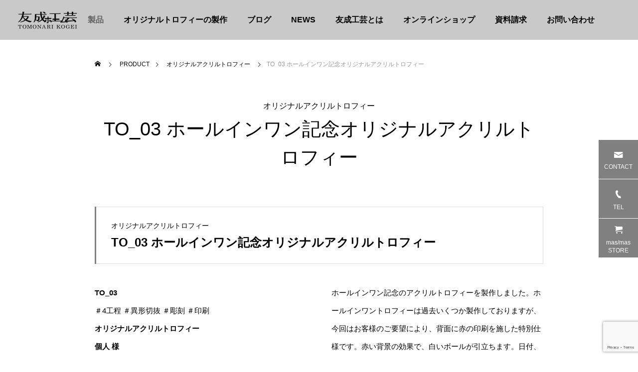

--- FILE ---
content_type: text/html; charset=UTF-8
request_url: https://tomonari.co.jp/archives/product/to_03
body_size: 17453
content:
<!DOCTYPE html>
<html class="pc" lang="ja">
<head>
<meta charset="UTF-8">
<!--[if IE]><meta http-equiv="X-UA-Compatible" content="IE=edge"><![endif]-->
<meta name="viewport" content="width=device-width">
<title>TO_03 ホールインワン記念オリジナルアクリルトロフィー</title>
<meta name="description" content="個人様より異形切り抜き型のオリジナルアクリルトロフィーを発注いただきました。ホールインワン記念の表彰用に贈呈するそうです。">
<link rel="pingback" href="https://tomonari.co.jp/xmlrpc.php">
<meta name='robots' content='max-image-preview:large' />
<link rel="alternate" type="application/rss+xml" title="トロフィー・POPをオリジナルで製作アクリル加工工場【友成工芸】 &raquo; フィード" href="https://tomonari.co.jp/feed" />
<link rel="alternate" type="application/rss+xml" title="トロフィー・POPをオリジナルで製作アクリル加工工場【友成工芸】 &raquo; コメントフィード" href="https://tomonari.co.jp/comments/feed" />
<link rel="alternate" title="oEmbed (JSON)" type="application/json+oembed" href="https://tomonari.co.jp/wp-json/oembed/1.0/embed?url=https%3A%2F%2Ftomonari.co.jp%2Farchives%2Fproduct%2Fto_03" />
<link rel="alternate" title="oEmbed (XML)" type="text/xml+oembed" href="https://tomonari.co.jp/wp-json/oembed/1.0/embed?url=https%3A%2F%2Ftomonari.co.jp%2Farchives%2Fproduct%2Fto_03&#038;format=xml" />
<link rel="preconnect" href="https://fonts.googleapis.com">
<link rel="preconnect" href="https://fonts.gstatic.com" crossorigin>
<link href="https://fonts.googleapis.com/css2?family=Noto+Sans+JP:wght@400;600" rel="stylesheet">
<style id='wp-img-auto-sizes-contain-inline-css' type='text/css'>
img:is([sizes=auto i],[sizes^="auto," i]){contain-intrinsic-size:3000px 1500px}
/*# sourceURL=wp-img-auto-sizes-contain-inline-css */
</style>
<link rel='stylesheet' id='style-css' href='https://tomonari.co.jp/wp-content/themes/falcon_tcd089/style.css?ver=2.12.2' type='text/css' media='all' />
<style id='wp-emoji-styles-inline-css' type='text/css'>

	img.wp-smiley, img.emoji {
		display: inline !important;
		border: none !important;
		box-shadow: none !important;
		height: 1em !important;
		width: 1em !important;
		margin: 0 0.07em !important;
		vertical-align: -0.1em !important;
		background: none !important;
		padding: 0 !important;
	}
/*# sourceURL=wp-emoji-styles-inline-css */
</style>
<style id='wp-block-library-inline-css' type='text/css'>
:root{--wp-block-synced-color:#7a00df;--wp-block-synced-color--rgb:122,0,223;--wp-bound-block-color:var(--wp-block-synced-color);--wp-editor-canvas-background:#ddd;--wp-admin-theme-color:#007cba;--wp-admin-theme-color--rgb:0,124,186;--wp-admin-theme-color-darker-10:#006ba1;--wp-admin-theme-color-darker-10--rgb:0,107,160.5;--wp-admin-theme-color-darker-20:#005a87;--wp-admin-theme-color-darker-20--rgb:0,90,135;--wp-admin-border-width-focus:2px}@media (min-resolution:192dpi){:root{--wp-admin-border-width-focus:1.5px}}.wp-element-button{cursor:pointer}:root .has-very-light-gray-background-color{background-color:#eee}:root .has-very-dark-gray-background-color{background-color:#313131}:root .has-very-light-gray-color{color:#eee}:root .has-very-dark-gray-color{color:#313131}:root .has-vivid-green-cyan-to-vivid-cyan-blue-gradient-background{background:linear-gradient(135deg,#00d084,#0693e3)}:root .has-purple-crush-gradient-background{background:linear-gradient(135deg,#34e2e4,#4721fb 50%,#ab1dfe)}:root .has-hazy-dawn-gradient-background{background:linear-gradient(135deg,#faaca8,#dad0ec)}:root .has-subdued-olive-gradient-background{background:linear-gradient(135deg,#fafae1,#67a671)}:root .has-atomic-cream-gradient-background{background:linear-gradient(135deg,#fdd79a,#004a59)}:root .has-nightshade-gradient-background{background:linear-gradient(135deg,#330968,#31cdcf)}:root .has-midnight-gradient-background{background:linear-gradient(135deg,#020381,#2874fc)}:root{--wp--preset--font-size--normal:16px;--wp--preset--font-size--huge:42px}.has-regular-font-size{font-size:1em}.has-larger-font-size{font-size:2.625em}.has-normal-font-size{font-size:var(--wp--preset--font-size--normal)}.has-huge-font-size{font-size:var(--wp--preset--font-size--huge)}.has-text-align-center{text-align:center}.has-text-align-left{text-align:left}.has-text-align-right{text-align:right}.has-fit-text{white-space:nowrap!important}#end-resizable-editor-section{display:none}.aligncenter{clear:both}.items-justified-left{justify-content:flex-start}.items-justified-center{justify-content:center}.items-justified-right{justify-content:flex-end}.items-justified-space-between{justify-content:space-between}.screen-reader-text{border:0;clip-path:inset(50%);height:1px;margin:-1px;overflow:hidden;padding:0;position:absolute;width:1px;word-wrap:normal!important}.screen-reader-text:focus{background-color:#ddd;clip-path:none;color:#444;display:block;font-size:1em;height:auto;left:5px;line-height:normal;padding:15px 23px 14px;text-decoration:none;top:5px;width:auto;z-index:100000}html :where(.has-border-color){border-style:solid}html :where([style*=border-top-color]){border-top-style:solid}html :where([style*=border-right-color]){border-right-style:solid}html :where([style*=border-bottom-color]){border-bottom-style:solid}html :where([style*=border-left-color]){border-left-style:solid}html :where([style*=border-width]){border-style:solid}html :where([style*=border-top-width]){border-top-style:solid}html :where([style*=border-right-width]){border-right-style:solid}html :where([style*=border-bottom-width]){border-bottom-style:solid}html :where([style*=border-left-width]){border-left-style:solid}html :where(img[class*=wp-image-]){height:auto;max-width:100%}:where(figure){margin:0 0 1em}html :where(.is-position-sticky){--wp-admin--admin-bar--position-offset:var(--wp-admin--admin-bar--height,0px)}@media screen and (max-width:600px){html :where(.is-position-sticky){--wp-admin--admin-bar--position-offset:0px}}
.vk-cols--reverse{flex-direction:row-reverse}.vk-cols--hasbtn{margin-bottom:0}.vk-cols--hasbtn>.row>.vk_gridColumn_item,.vk-cols--hasbtn>.wp-block-column{position:relative;padding-bottom:3em}.vk-cols--hasbtn>.row>.vk_gridColumn_item>.wp-block-buttons,.vk-cols--hasbtn>.row>.vk_gridColumn_item>.vk_button,.vk-cols--hasbtn>.wp-block-column>.wp-block-buttons,.vk-cols--hasbtn>.wp-block-column>.vk_button{position:absolute;bottom:0;width:100%}.vk-cols--fit.wp-block-columns{gap:0}.vk-cols--fit.wp-block-columns,.vk-cols--fit.wp-block-columns:not(.is-not-stacked-on-mobile){margin-top:0;margin-bottom:0;justify-content:space-between}.vk-cols--fit.wp-block-columns>.wp-block-column *:last-child,.vk-cols--fit.wp-block-columns:not(.is-not-stacked-on-mobile)>.wp-block-column *:last-child{margin-bottom:0}.vk-cols--fit.wp-block-columns>.wp-block-column>.wp-block-cover,.vk-cols--fit.wp-block-columns:not(.is-not-stacked-on-mobile)>.wp-block-column>.wp-block-cover{margin-top:0}.vk-cols--fit.wp-block-columns.has-background,.vk-cols--fit.wp-block-columns:not(.is-not-stacked-on-mobile).has-background{padding:0}@media(max-width: 599px){.vk-cols--fit.wp-block-columns:not(.has-background)>.wp-block-column:not(.has-background),.vk-cols--fit.wp-block-columns:not(.is-not-stacked-on-mobile):not(.has-background)>.wp-block-column:not(.has-background){padding-left:0 !important;padding-right:0 !important}}@media(min-width: 782px){.vk-cols--fit.wp-block-columns .block-editor-block-list__block.wp-block-column:not(:first-child),.vk-cols--fit.wp-block-columns>.wp-block-column:not(:first-child),.vk-cols--fit.wp-block-columns:not(.is-not-stacked-on-mobile) .block-editor-block-list__block.wp-block-column:not(:first-child),.vk-cols--fit.wp-block-columns:not(.is-not-stacked-on-mobile)>.wp-block-column:not(:first-child){margin-left:0}}@media(min-width: 600px)and (max-width: 781px){.vk-cols--fit.wp-block-columns .wp-block-column:nth-child(2n),.vk-cols--fit.wp-block-columns:not(.is-not-stacked-on-mobile) .wp-block-column:nth-child(2n){margin-left:0}.vk-cols--fit.wp-block-columns .wp-block-column:not(:only-child),.vk-cols--fit.wp-block-columns:not(.is-not-stacked-on-mobile) .wp-block-column:not(:only-child){flex-basis:50% !important}}.vk-cols--fit--gap1.wp-block-columns{gap:1px}@media(min-width: 600px)and (max-width: 781px){.vk-cols--fit--gap1.wp-block-columns .wp-block-column:not(:only-child){flex-basis:calc(50% - 1px) !important}}.vk-cols--fit.vk-cols--grid>.block-editor-block-list__block,.vk-cols--fit.vk-cols--grid>.wp-block-column,.vk-cols--fit.vk-cols--grid:not(.is-not-stacked-on-mobile)>.block-editor-block-list__block,.vk-cols--fit.vk-cols--grid:not(.is-not-stacked-on-mobile)>.wp-block-column{flex-basis:50%;box-sizing:border-box}@media(max-width: 599px){.vk-cols--fit.vk-cols--grid.vk-cols--grid--alignfull>.wp-block-column:nth-child(2)>.wp-block-cover,.vk-cols--fit.vk-cols--grid.vk-cols--grid--alignfull>.wp-block-column:nth-child(2)>.vk_outer,.vk-cols--fit.vk-cols--grid:not(.is-not-stacked-on-mobile).vk-cols--grid--alignfull>.wp-block-column:nth-child(2)>.wp-block-cover,.vk-cols--fit.vk-cols--grid:not(.is-not-stacked-on-mobile).vk-cols--grid--alignfull>.wp-block-column:nth-child(2)>.vk_outer{width:100vw;margin-right:calc((100% - 100vw)/2);margin-left:calc((100% - 100vw)/2)}}@media(min-width: 600px){.vk-cols--fit.vk-cols--grid.vk-cols--grid--alignfull>.wp-block-column:nth-child(2)>.wp-block-cover,.vk-cols--fit.vk-cols--grid.vk-cols--grid--alignfull>.wp-block-column:nth-child(2)>.vk_outer,.vk-cols--fit.vk-cols--grid:not(.is-not-stacked-on-mobile).vk-cols--grid--alignfull>.wp-block-column:nth-child(2)>.wp-block-cover,.vk-cols--fit.vk-cols--grid:not(.is-not-stacked-on-mobile).vk-cols--grid--alignfull>.wp-block-column:nth-child(2)>.vk_outer{margin-right:calc(100% - 50vw);width:50vw}}@media(min-width: 600px){.vk-cols--fit.vk-cols--grid.vk-cols--grid--alignfull.vk-cols--reverse>.wp-block-column,.vk-cols--fit.vk-cols--grid:not(.is-not-stacked-on-mobile).vk-cols--grid--alignfull.vk-cols--reverse>.wp-block-column{margin-left:0;margin-right:0}.vk-cols--fit.vk-cols--grid.vk-cols--grid--alignfull.vk-cols--reverse>.wp-block-column:nth-child(2)>.wp-block-cover,.vk-cols--fit.vk-cols--grid.vk-cols--grid--alignfull.vk-cols--reverse>.wp-block-column:nth-child(2)>.vk_outer,.vk-cols--fit.vk-cols--grid:not(.is-not-stacked-on-mobile).vk-cols--grid--alignfull.vk-cols--reverse>.wp-block-column:nth-child(2)>.wp-block-cover,.vk-cols--fit.vk-cols--grid:not(.is-not-stacked-on-mobile).vk-cols--grid--alignfull.vk-cols--reverse>.wp-block-column:nth-child(2)>.vk_outer{margin-left:calc(100% - 50vw)}}.vk-cols--menu h2,.vk-cols--menu h3,.vk-cols--menu h4,.vk-cols--menu h5{margin-bottom:.2em;text-shadow:#000 0 0 10px}.vk-cols--menu h2:first-child,.vk-cols--menu h3:first-child,.vk-cols--menu h4:first-child,.vk-cols--menu h5:first-child{margin-top:0}.vk-cols--menu p{margin-bottom:1rem;text-shadow:#000 0 0 10px}.vk-cols--menu .wp-block-cover__inner-container:last-child{margin-bottom:0}.vk-cols--fitbnrs .wp-block-column .wp-block-cover:hover img{filter:unset}.vk-cols--fitbnrs .wp-block-column .wp-block-cover:hover{background-color:unset}.vk-cols--fitbnrs .wp-block-column .wp-block-cover:hover .wp-block-cover__image-background{filter:unset !important}.vk-cols--fitbnrs .wp-block-cover .wp-block-cover__inner-container{position:absolute;height:100%;width:100%}.vk-cols--fitbnrs .vk_button{height:100%;margin:0}.vk-cols--fitbnrs .vk_button .vk_button_btn,.vk-cols--fitbnrs .vk_button .btn{height:100%;width:100%;border:none;box-shadow:none;background-color:unset !important;transition:unset}.vk-cols--fitbnrs .vk_button .vk_button_btn:hover,.vk-cols--fitbnrs .vk_button .btn:hover{transition:unset}.vk-cols--fitbnrs .vk_button .vk_button_btn:after,.vk-cols--fitbnrs .vk_button .btn:after{border:none}.vk-cols--fitbnrs .vk_button .vk_button_link_txt{width:100%;position:absolute;top:50%;left:50%;transform:translateY(-50%) translateX(-50%);font-size:2rem;text-shadow:#000 0 0 10px}.vk-cols--fitbnrs .vk_button .vk_button_link_subCaption{width:100%;position:absolute;top:calc(50% + 2.2em);left:50%;transform:translateY(-50%) translateX(-50%);text-shadow:#000 0 0 10px}@media(min-width: 992px){.vk-cols--media.wp-block-columns{gap:3rem}}.vk-fit-map figure{margin-bottom:0}.vk-fit-map iframe{position:relative;margin-bottom:0;display:block;max-height:400px;width:100vw}.vk-fit-map:is(.alignfull,.alignwide) div{max-width:100%}.vk-table--th--width25 :where(tr>*:first-child){width:25%}.vk-table--th--width30 :where(tr>*:first-child){width:30%}.vk-table--th--width35 :where(tr>*:first-child){width:35%}.vk-table--th--width40 :where(tr>*:first-child){width:40%}.vk-table--th--bg-bright :where(tr>*:first-child){background-color:var(--wp--preset--color--bg-secondary, rgba(0, 0, 0, 0.05))}@media(max-width: 599px){.vk-table--mobile-block :is(th,td){width:100%;display:block}.vk-table--mobile-block.wp-block-table table :is(th,td){border-top:none}}.vk-table--width--th25 :where(tr>*:first-child){width:25%}.vk-table--width--th30 :where(tr>*:first-child){width:30%}.vk-table--width--th35 :where(tr>*:first-child){width:35%}.vk-table--width--th40 :where(tr>*:first-child){width:40%}.no-margin{margin:0}@media(max-width: 599px){.wp-block-image.vk-aligncenter--mobile>.alignright{float:none;margin-left:auto;margin-right:auto}.vk-no-padding-horizontal--mobile{padding-left:0 !important;padding-right:0 !important}}
/* VK Color Palettes */

/*# sourceURL=wp-block-library-inline-css */
</style><style id='global-styles-inline-css' type='text/css'>
:root{--wp--preset--aspect-ratio--square: 1;--wp--preset--aspect-ratio--4-3: 4/3;--wp--preset--aspect-ratio--3-4: 3/4;--wp--preset--aspect-ratio--3-2: 3/2;--wp--preset--aspect-ratio--2-3: 2/3;--wp--preset--aspect-ratio--16-9: 16/9;--wp--preset--aspect-ratio--9-16: 9/16;--wp--preset--color--black: #000000;--wp--preset--color--cyan-bluish-gray: #abb8c3;--wp--preset--color--white: #ffffff;--wp--preset--color--pale-pink: #f78da7;--wp--preset--color--vivid-red: #cf2e2e;--wp--preset--color--luminous-vivid-orange: #ff6900;--wp--preset--color--luminous-vivid-amber: #fcb900;--wp--preset--color--light-green-cyan: #7bdcb5;--wp--preset--color--vivid-green-cyan: #00d084;--wp--preset--color--pale-cyan-blue: #8ed1fc;--wp--preset--color--vivid-cyan-blue: #0693e3;--wp--preset--color--vivid-purple: #9b51e0;--wp--preset--gradient--vivid-cyan-blue-to-vivid-purple: linear-gradient(135deg,rgb(6,147,227) 0%,rgb(155,81,224) 100%);--wp--preset--gradient--light-green-cyan-to-vivid-green-cyan: linear-gradient(135deg,rgb(122,220,180) 0%,rgb(0,208,130) 100%);--wp--preset--gradient--luminous-vivid-amber-to-luminous-vivid-orange: linear-gradient(135deg,rgb(252,185,0) 0%,rgb(255,105,0) 100%);--wp--preset--gradient--luminous-vivid-orange-to-vivid-red: linear-gradient(135deg,rgb(255,105,0) 0%,rgb(207,46,46) 100%);--wp--preset--gradient--very-light-gray-to-cyan-bluish-gray: linear-gradient(135deg,rgb(238,238,238) 0%,rgb(169,184,195) 100%);--wp--preset--gradient--cool-to-warm-spectrum: linear-gradient(135deg,rgb(74,234,220) 0%,rgb(151,120,209) 20%,rgb(207,42,186) 40%,rgb(238,44,130) 60%,rgb(251,105,98) 80%,rgb(254,248,76) 100%);--wp--preset--gradient--blush-light-purple: linear-gradient(135deg,rgb(255,206,236) 0%,rgb(152,150,240) 100%);--wp--preset--gradient--blush-bordeaux: linear-gradient(135deg,rgb(254,205,165) 0%,rgb(254,45,45) 50%,rgb(107,0,62) 100%);--wp--preset--gradient--luminous-dusk: linear-gradient(135deg,rgb(255,203,112) 0%,rgb(199,81,192) 50%,rgb(65,88,208) 100%);--wp--preset--gradient--pale-ocean: linear-gradient(135deg,rgb(255,245,203) 0%,rgb(182,227,212) 50%,rgb(51,167,181) 100%);--wp--preset--gradient--electric-grass: linear-gradient(135deg,rgb(202,248,128) 0%,rgb(113,206,126) 100%);--wp--preset--gradient--midnight: linear-gradient(135deg,rgb(2,3,129) 0%,rgb(40,116,252) 100%);--wp--preset--font-size--small: 13px;--wp--preset--font-size--medium: 20px;--wp--preset--font-size--large: 36px;--wp--preset--font-size--x-large: 42px;--wp--preset--spacing--20: 0.44rem;--wp--preset--spacing--30: 0.67rem;--wp--preset--spacing--40: 1rem;--wp--preset--spacing--50: 1.5rem;--wp--preset--spacing--60: 2.25rem;--wp--preset--spacing--70: 3.38rem;--wp--preset--spacing--80: 5.06rem;--wp--preset--shadow--natural: 6px 6px 9px rgba(0, 0, 0, 0.2);--wp--preset--shadow--deep: 12px 12px 50px rgba(0, 0, 0, 0.4);--wp--preset--shadow--sharp: 6px 6px 0px rgba(0, 0, 0, 0.2);--wp--preset--shadow--outlined: 6px 6px 0px -3px rgb(255, 255, 255), 6px 6px rgb(0, 0, 0);--wp--preset--shadow--crisp: 6px 6px 0px rgb(0, 0, 0);}:where(.is-layout-flex){gap: 0.5em;}:where(.is-layout-grid){gap: 0.5em;}body .is-layout-flex{display: flex;}.is-layout-flex{flex-wrap: wrap;align-items: center;}.is-layout-flex > :is(*, div){margin: 0;}body .is-layout-grid{display: grid;}.is-layout-grid > :is(*, div){margin: 0;}:where(.wp-block-columns.is-layout-flex){gap: 2em;}:where(.wp-block-columns.is-layout-grid){gap: 2em;}:where(.wp-block-post-template.is-layout-flex){gap: 1.25em;}:where(.wp-block-post-template.is-layout-grid){gap: 1.25em;}.has-black-color{color: var(--wp--preset--color--black) !important;}.has-cyan-bluish-gray-color{color: var(--wp--preset--color--cyan-bluish-gray) !important;}.has-white-color{color: var(--wp--preset--color--white) !important;}.has-pale-pink-color{color: var(--wp--preset--color--pale-pink) !important;}.has-vivid-red-color{color: var(--wp--preset--color--vivid-red) !important;}.has-luminous-vivid-orange-color{color: var(--wp--preset--color--luminous-vivid-orange) !important;}.has-luminous-vivid-amber-color{color: var(--wp--preset--color--luminous-vivid-amber) !important;}.has-light-green-cyan-color{color: var(--wp--preset--color--light-green-cyan) !important;}.has-vivid-green-cyan-color{color: var(--wp--preset--color--vivid-green-cyan) !important;}.has-pale-cyan-blue-color{color: var(--wp--preset--color--pale-cyan-blue) !important;}.has-vivid-cyan-blue-color{color: var(--wp--preset--color--vivid-cyan-blue) !important;}.has-vivid-purple-color{color: var(--wp--preset--color--vivid-purple) !important;}.has-black-background-color{background-color: var(--wp--preset--color--black) !important;}.has-cyan-bluish-gray-background-color{background-color: var(--wp--preset--color--cyan-bluish-gray) !important;}.has-white-background-color{background-color: var(--wp--preset--color--white) !important;}.has-pale-pink-background-color{background-color: var(--wp--preset--color--pale-pink) !important;}.has-vivid-red-background-color{background-color: var(--wp--preset--color--vivid-red) !important;}.has-luminous-vivid-orange-background-color{background-color: var(--wp--preset--color--luminous-vivid-orange) !important;}.has-luminous-vivid-amber-background-color{background-color: var(--wp--preset--color--luminous-vivid-amber) !important;}.has-light-green-cyan-background-color{background-color: var(--wp--preset--color--light-green-cyan) !important;}.has-vivid-green-cyan-background-color{background-color: var(--wp--preset--color--vivid-green-cyan) !important;}.has-pale-cyan-blue-background-color{background-color: var(--wp--preset--color--pale-cyan-blue) !important;}.has-vivid-cyan-blue-background-color{background-color: var(--wp--preset--color--vivid-cyan-blue) !important;}.has-vivid-purple-background-color{background-color: var(--wp--preset--color--vivid-purple) !important;}.has-black-border-color{border-color: var(--wp--preset--color--black) !important;}.has-cyan-bluish-gray-border-color{border-color: var(--wp--preset--color--cyan-bluish-gray) !important;}.has-white-border-color{border-color: var(--wp--preset--color--white) !important;}.has-pale-pink-border-color{border-color: var(--wp--preset--color--pale-pink) !important;}.has-vivid-red-border-color{border-color: var(--wp--preset--color--vivid-red) !important;}.has-luminous-vivid-orange-border-color{border-color: var(--wp--preset--color--luminous-vivid-orange) !important;}.has-luminous-vivid-amber-border-color{border-color: var(--wp--preset--color--luminous-vivid-amber) !important;}.has-light-green-cyan-border-color{border-color: var(--wp--preset--color--light-green-cyan) !important;}.has-vivid-green-cyan-border-color{border-color: var(--wp--preset--color--vivid-green-cyan) !important;}.has-pale-cyan-blue-border-color{border-color: var(--wp--preset--color--pale-cyan-blue) !important;}.has-vivid-cyan-blue-border-color{border-color: var(--wp--preset--color--vivid-cyan-blue) !important;}.has-vivid-purple-border-color{border-color: var(--wp--preset--color--vivid-purple) !important;}.has-vivid-cyan-blue-to-vivid-purple-gradient-background{background: var(--wp--preset--gradient--vivid-cyan-blue-to-vivid-purple) !important;}.has-light-green-cyan-to-vivid-green-cyan-gradient-background{background: var(--wp--preset--gradient--light-green-cyan-to-vivid-green-cyan) !important;}.has-luminous-vivid-amber-to-luminous-vivid-orange-gradient-background{background: var(--wp--preset--gradient--luminous-vivid-amber-to-luminous-vivid-orange) !important;}.has-luminous-vivid-orange-to-vivid-red-gradient-background{background: var(--wp--preset--gradient--luminous-vivid-orange-to-vivid-red) !important;}.has-very-light-gray-to-cyan-bluish-gray-gradient-background{background: var(--wp--preset--gradient--very-light-gray-to-cyan-bluish-gray) !important;}.has-cool-to-warm-spectrum-gradient-background{background: var(--wp--preset--gradient--cool-to-warm-spectrum) !important;}.has-blush-light-purple-gradient-background{background: var(--wp--preset--gradient--blush-light-purple) !important;}.has-blush-bordeaux-gradient-background{background: var(--wp--preset--gradient--blush-bordeaux) !important;}.has-luminous-dusk-gradient-background{background: var(--wp--preset--gradient--luminous-dusk) !important;}.has-pale-ocean-gradient-background{background: var(--wp--preset--gradient--pale-ocean) !important;}.has-electric-grass-gradient-background{background: var(--wp--preset--gradient--electric-grass) !important;}.has-midnight-gradient-background{background: var(--wp--preset--gradient--midnight) !important;}.has-small-font-size{font-size: var(--wp--preset--font-size--small) !important;}.has-medium-font-size{font-size: var(--wp--preset--font-size--medium) !important;}.has-large-font-size{font-size: var(--wp--preset--font-size--large) !important;}.has-x-large-font-size{font-size: var(--wp--preset--font-size--x-large) !important;}
/*# sourceURL=global-styles-inline-css */
</style>

<style id='classic-theme-styles-inline-css' type='text/css'>
/*! This file is auto-generated */
.wp-block-button__link{color:#fff;background-color:#32373c;border-radius:9999px;box-shadow:none;text-decoration:none;padding:calc(.667em + 2px) calc(1.333em + 2px);font-size:1.125em}.wp-block-file__button{background:#32373c;color:#fff;text-decoration:none}
/*# sourceURL=/wp-includes/css/classic-themes.min.css */
</style>
<link rel='stylesheet' id='vk-components-style-css' href='https://tomonari.co.jp/wp-content/plugins/vk-blocks/vendor/vektor-inc/vk-component/src//assets/css/vk-components.css?ver=1.6.5' type='text/css' media='all' />
<link rel='stylesheet' id='contact-form-7-css' href='https://tomonari.co.jp/wp-content/plugins/contact-form-7/includes/css/styles.css?ver=6.1.4' type='text/css' media='all' />
<link rel='stylesheet' id='toc-screen-css' href='https://tomonari.co.jp/wp-content/plugins/table-of-contents-plus/screen.min.css?ver=2411.1' type='text/css' media='all' />
<style id='toc-screen-inline-css' type='text/css'>
div#toc_container ul li {font-size: 100%;}
/*# sourceURL=toc-screen-inline-css */
</style>
<link rel='stylesheet' id='vk-swiper-style-css' href='https://tomonari.co.jp/wp-content/plugins/vk-blocks/vendor/vektor-inc/vk-swiper/src/assets/css/swiper-bundle.min.css?ver=11.0.2' type='text/css' media='all' />
<link rel='stylesheet' id='vkblocks-bootstrap-css' href='https://tomonari.co.jp/wp-content/plugins/vk-blocks/build/bootstrap_vk_using.css?ver=4.3.1' type='text/css' media='all' />
<link rel='stylesheet' id='owl-carousel-css' href='https://tomonari.co.jp/wp-content/themes/falcon_tcd089/js/owl.carousel.min.css?ver=2.3.4' type='text/css' media='all' />
<link rel='stylesheet' id='vk-blocks-build-css-css' href='https://tomonari.co.jp/wp-content/plugins/vk-blocks/build/block-build.css?ver=1.115.2.1' type='text/css' media='all' />
<style id='vk-blocks-build-css-inline-css' type='text/css'>
:root { --vk-size-text: 16px; /* --vk-color-primary is deprecated. */ --vk-color-primary:#337ab7; }

	:root {
		--vk_image-mask-circle: url(https://tomonari.co.jp/wp-content/plugins/vk-blocks/inc/vk-blocks/images/circle.svg);
		--vk_image-mask-wave01: url(https://tomonari.co.jp/wp-content/plugins/vk-blocks/inc/vk-blocks/images/wave01.svg);
		--vk_image-mask-wave02: url(https://tomonari.co.jp/wp-content/plugins/vk-blocks/inc/vk-blocks/images/wave02.svg);
		--vk_image-mask-wave03: url(https://tomonari.co.jp/wp-content/plugins/vk-blocks/inc/vk-blocks/images/wave03.svg);
		--vk_image-mask-wave04: url(https://tomonari.co.jp/wp-content/plugins/vk-blocks/inc/vk-blocks/images/wave04.svg);
	}
	

	:root {

		--vk-balloon-border-width:1px;

		--vk-balloon-speech-offset:-12px;
	}
	

	:root {
		--vk_flow-arrow: url(https://tomonari.co.jp/wp-content/plugins/vk-blocks/inc/vk-blocks/images/arrow_bottom.svg);
	}
	
/*# sourceURL=vk-blocks-build-css-inline-css */
</style>
<link rel='stylesheet' id='vk-font-awesome-css' href='https://tomonari.co.jp/wp-content/plugins/vk-blocks/vendor/vektor-inc/font-awesome-versions/src/font-awesome/css/all.min.css?ver=7.1.0' type='text/css' media='all' />
<link rel='stylesheet' id='tablepress-default-css' href='https://tomonari.co.jp/wp-content/tablepress-combined.min.css?ver=95' type='text/css' media='all' />
<style>:root {
  --tcd-font-type1: Arial,"Hiragino Sans","Yu Gothic Medium","Meiryo",sans-serif;
  --tcd-font-type2: "Times New Roman",Times,"Yu Mincho","游明朝","游明朝体","Hiragino Mincho Pro",serif;
  --tcd-font-type3: Palatino,"Yu Kyokasho","游教科書体","UD デジタル 教科書体 N","游明朝","游明朝体","Hiragino Mincho Pro","Meiryo",serif;
  --tcd-font-type-logo: "Noto Sans JP",sans-serif;
}</style>
<script type="text/javascript" src="https://tomonari.co.jp/wp-includes/js/jquery/jquery.min.js?ver=3.7.1" id="jquery-core-js"></script>
<script type="text/javascript" src="https://tomonari.co.jp/wp-includes/js/jquery/jquery-migrate.min.js?ver=3.4.1" id="jquery-migrate-js"></script>
<link rel="https://api.w.org/" href="https://tomonari.co.jp/wp-json/" /><link rel="alternate" title="JSON" type="application/json" href="https://tomonari.co.jp/wp-json/wp/v2/showroom/641" /><link rel="canonical" href="https://tomonari.co.jp/archives/product/to_03" />
<link rel='shortlink' href='https://tomonari.co.jp/?p=641' />
<link rel="stylesheet" href="https://tomonari.co.jp/wp-content/themes/falcon_tcd089/css/design-plus.css?ver=2.12.2">
<link rel="stylesheet" href="https://tomonari.co.jp/wp-content/themes/falcon_tcd089/css/sns-botton.css?ver=2.12.2">
<link rel="stylesheet" media="screen and (max-width:1201px)" href="https://tomonari.co.jp/wp-content/themes/falcon_tcd089/css/responsive.css?ver=2.12.2">
<link rel="stylesheet" media="screen and (max-width:1201px)" href="https://tomonari.co.jp/wp-content/themes/falcon_tcd089/css/footer-bar.css?ver=2.12.2">

<script src="https://tomonari.co.jp/wp-content/themes/falcon_tcd089/js/jquery.easing.1.4.js?ver=2.12.2"></script>
<script src="https://tomonari.co.jp/wp-content/themes/falcon_tcd089/js/jscript.js?ver=2.12.2"></script>
<script src="https://tomonari.co.jp/wp-content/themes/falcon_tcd089/js/tcd_cookie.js?ver=2.12.2"></script>
<script src="https://tomonari.co.jp/wp-content/themes/falcon_tcd089/js/comment.js?ver=2.12.2"></script>
<script src="https://tomonari.co.jp/wp-content/themes/falcon_tcd089/js/parallax.js?ver=2.12.2"></script>

<link rel="stylesheet" href="https://tomonari.co.jp/wp-content/themes/falcon_tcd089/js/simplebar.css?ver=2.12.2">
<script src="https://tomonari.co.jp/wp-content/themes/falcon_tcd089/js/simplebar.min.js?ver=2.12.2"></script>


<script src="https://tomonari.co.jp/wp-content/themes/falcon_tcd089/js/header_fix.js?ver=2.12.2"></script>

<script type="text/javascript">
jQuery(document).ready(function($){
  if ($.cookie('close_header_message') == 'on') {
    $('#header_message').hide();
  }
  $('#close_header_message').click(function() {
    $('#header_message').hide();
    $.cookie('close_header_message', 'on', {
      path:'/'
    });
  });
});
</script>

<style type="text/css">
body { font-size:15px; }
.common_headline { font-size:38px !important; font-weight:500 !important; }
@media screen and (max-width:950px) {
  .common_headline { font-size:30px !important; }
}
@media screen and (max-width:750px) {
  body { font-size:14px; }
  .common_headline { font-size:22px !important; font-weight:600 !important; }
}
body, input, textarea { font-family: var(--tcd-font-type1); }

.single_title_font_type { font-family: var(--tcd-font-type1) !important; }

.rich_font, .p-vertical { font-family: var(--tcd-font-type1); font-weight:600; }

.rich_font_1 { font-family: var(--tcd-font-type1);font-weight:600; }
.rich_font_2 { font-family: var(--tcd-font-type2); font-weight:600; }
.rich_font_3 { font-family:var(--tcd-font-type3); font-weight:600; }
.rich_font_logo { font-family:var(--tcd-font-type-logo); font-weight: bold !important; }

#header { background:rgba(201,201,201,1); }
body.single #header, body.no_index_header_content #header, body.header_fix #header { background:rgba(201,201,201,1); }
#header:hover { background:rgba(201,201,201,1) !important; }
#header a, #header_search_button:before { color:#000000; }
#header a:hover, #header_search_button:hover:before { color:rgba(0,0,0,0.5); }
#header_logo .logo_text { font-size:26px; }
#footer_logo .logo_text { font-size:26px; }
@media screen and (max-width:1201px) {
  #header_logo .logo_text { font-size:24px; }
  #footer_logo .logo_text { font-size:24px; }
}
#global_menu > ul > li > a { color:#000000; }
#global_menu > ul > li > a:hover, #global_menu > ul > li.current-menu-item > a, #header.active #global_menu > ul > li.active > a, #header.active #global_menu > ul > li.active_megamenu_button > a { color:rgba(0,0,0,0.5); }
#global_menu ul ul a { background:#000000; }
#global_menu ul ul a:hover { color:#000000; background:#999999; }
#global_menu ul ul li.menu-item-has-children > a:before { color:#000000; }
.mobile #header, .mobile body.single.header_fix #header  { background:rgba(201,201,201,1); }
.mobile body.single #header:hover { background:rgba(201,201,201,1); }
.mobile #header:hover { background:rgba(201,201,201,1) !important; }
#drawer_menu { color:#ffffff; background:#000000; }
#drawer_menu a { color:#ffffff; }
#drawer_menu a:hover { color:#808080; }
#mobile_menu a { color:#ffffff; border-color:#444444; }
#mobile_menu li li a { background:#333333; }
#mobile_menu a:hover, #drawer_menu .close_button:hover, #mobile_menu .child_menu_button:hover { color:#ffffff; background:#444444; }
#mobile_menu .child_menu_button .icon:before, #mobile_menu .child_menu_button:hover .icon:before { color:#ffffff; }
#footer_search .button label:before { color:#000000; }
#footer_search .button label:hover:before { color:rgba(0,0,0,0.5); }
#footer_banner a { color:#ffffff !important; }
#footer_banner .title { font-size:22px; }
#footer_banner .sub_title { font-size:14px; }
@media screen and (max-width:1050px) {
  #footer_banner .title { font-size:18px; }
  #footer_banner .sub_title { font-size:12px; }
}
.author_profile .avatar_area img, .animate_image img, .animate_background .image {
  width:100%; height:auto;
  -webkit-transition: transform  0.5s ease;
  transition: transform  0.5s ease;
}
.author_profile a.avatar:hover img, .animate_image:hover img, .animate_background:hover .image {
  -webkit-transform: scale(1.2);
  transform: scale(1.2);
}


a { color:#000; }

.sns_button_list.color_type2 li.contact a:before, .author_profile .author_link li.contact a:before, .author_profile .author_link li.user_url a:before
  { color:#808080; }

.widget_headline, .page_navi span.current, #post_pagination p, #comment_tab li.active a, #index_news_ticker .category, #side_menu a, #copyright, .news_list .item, .blog_list .item,
  #return_top a, #footer_banner .title_area, .widget_tab_post_list_button div.active, .widget_tab_post_list, #showroom_list .title, .megamenu_a .category, .megamenu_b .title, #showroom_sort_button a.active,
    #related_post .category, #showroom_title_area_bottom:before
      { background:#808080; }

.page_navi span.current, #post_pagination p, .widget_tab_post_list_button div.active, #showroom_sort_button a.active
  { border-color:#808080; }

#footer_menu ul li a:hover { color:rgba(128,128,128,0.5); }

.megamenu, #showroom_gallery p, #showroom_list .category, .index_showroom_list .category
  { background-color:#808080; }

#showroom_gallery_nav .owl-item.current .item:before, #showroom_gallery_nav .item:hover:before
  { box-shadow:inset 0 0 0 4px #808080; }
a:hover, #footer_top a:hover, #footer_social_link li a:hover:before, #next_prev_post a:hover, .single_copy_title_url_btn:hover,
  .tcdw_search_box_widget .search_area .search_button:hover:before, #single_author_title_area .author_link li a:hover:before, .author_profile a:hover, #post_meta_bottom a:hover, .cardlink_title a:hover,
    .comment a:hover, .comment_form_wrapper a:hover
      { color:#999999; }

.page_navi a:hover, #post_pagination a:hover, #p_readmore .button:hover, .c-pw__btn:hover, #comment_tab li a:hover, #submit_comment:hover, #cancel_comment_reply a:hover,
  #wp-calendar #prev a:hover, #wp-calendar #next a:hover, #wp-calendar td a:hover, #comment_tab li a:hover, #return_top a:hover, #side_menu a:hover, #related_post .category:hover
      { background-color:#999999; }

.page_navi a:hover, #post_pagination a:hover, #comment_textarea textarea:focus, .c-pw__box-input:focus
  { border-color:#999999; }

.post_content a, .custom-html-widget a { color:#000000; }
.post_content a:hover, .custom-html-widget a:hover { color:#999999; }

.design_button.type2 a, .design_button.type3 a { color:#1e73be !important; border-color:rgba(30,115,190,1); }
.design_button.type2 a:hover, .design_button.type3 a:hover { color:#ffffff !important; border-color:rgba(153,153,153,1); }
.design_button.type2 a:before, .design_button.type3 a:before { background:#999999; }
mark {  font-style:normal!important;}.styled_h2 {
  font-size:26px !important; text-align:left; color:#ffffff; background:#000000;  border-top:0px solid #dddddd;
  border-bottom:0px solid #dddddd;
  border-left:0px solid #dddddd;
  border-right:0px solid #dddddd;
  padding:15px 15px 15px 15px !important;
  margin:0px 0px 30px !important;
}
.styled_h3 {
  font-size:22px !important; text-align:left; color:#000000;   border-top:0px solid #dddddd;
  border-bottom:0px solid #dddddd;
  border-left:2px solid #000000;
  border-right:0px solid #dddddd;
  padding:6px 0px 6px 16px !important;
  margin:0px 0px 30px !important;
}
.styled_h4 {
  font-size:18px !important; text-align:left; color:#000000;   border-top:0px solid #dddddd;
  border-bottom:1px solid #dddddd;
  border-left:0px solid #dddddd;
  border-right:0px solid #dddddd;
  padding:3px 0px 3px 20px !important;
  margin:0px 0px 30px !important;
}
.styled_h5 {
  font-size:14px !important; text-align:left; color:#000000;   border-top:0px solid #dddddd;
  border-bottom:1px solid #dddddd;
  border-left:0px solid #dddddd;
  border-right:0px solid #dddddd;
  padding:3px 0px 3px 24px !important;
  margin:0px 0px 30px !important;
}
@media screen and (max-width:750px) {
  .styled_h2 { font-size:16px !important; margin:0px 0px 20px !important; }
  .styled_h3 { font-size:16px !important; margin:0px 0px 20px !important; }
  .styled_h4 { font-size:15px !important; margin:0px 0px 20px !important; }
  .styled_h5 { font-size:14px !important; margin:0px 0px 20px !important; }
}
.q_custom_button1 {
  color:#ffffff !important;
  border-color:rgba(83,83,83,1);
}
.q_custom_button1.animation_type1 { background:#535353; }
.q_custom_button1:hover, .q_custom_button1:focus {
  color:#ffffff !important;
  border-color:rgba(125,125,125,1);
}
.q_custom_button1.animation_type1:hover { background:#7d7d7d; }
.q_custom_button1:before { background:#7d7d7d; }
.q_custom_button2 {
  color:#ffffff !important;
  border-color:rgba(83,83,83,1);
}
.q_custom_button2.animation_type1 { background:#535353; }
.q_custom_button2:hover, .q_custom_button2:focus {
  color:#ffffff !important;
  border-color:rgba(125,125,125,1);
}
.q_custom_button2.animation_type1:hover { background:#7d7d7d; }
.q_custom_button2:before { background:#7d7d7d; }
.speech_balloon_left1 .speach_balloon_text { background-color: #ffdfdf; border-color: #ffdfdf; color: #000000 }
.speech_balloon_left1 .speach_balloon_text::before { border-right-color: #ffdfdf }
.speech_balloon_left1 .speach_balloon_text::after { border-right-color: #ffdfdf }
.speech_balloon_left2 .speach_balloon_text { background-color: #ffffff; border-color: #ff5353; color: #000000 }
.speech_balloon_left2 .speach_balloon_text::before { border-right-color: #ff5353 }
.speech_balloon_left2 .speach_balloon_text::after { border-right-color: #ffffff }
.speech_balloon_right1 .speach_balloon_text { background-color: #ccf4ff; border-color: #ccf4ff; color: #000000 }
.speech_balloon_right1 .speach_balloon_text::before { border-left-color: #ccf4ff }
.speech_balloon_right1 .speach_balloon_text::after { border-left-color: #ccf4ff }
.speech_balloon_right2 .speach_balloon_text { background-color: #ffffff; border-color: #0789b5; color: #000000 }
.speech_balloon_right2 .speach_balloon_text::before { border-left-color: #0789b5 }
.speech_balloon_right2 .speach_balloon_text::after { border-left-color: #ffffff }
.qt_google_map .pb_googlemap_custom-overlay-inner { background:#808080; color:#ffffff; }
.qt_google_map .pb_googlemap_custom-overlay-inner::after { border-color:#808080 transparent transparent transparent; }
.design_headline1 { font-size:28px !important; background:#000; color:#fff; height:70px; line-height:70px !important; position:relative; text-align:center; margin:0 0 30px 0 !important; padding:0 !important; }
.design_headline2 { font-size:26px !important; background:#eee; height:70px; line-height:70px !important; position:relative; text-align:center; margin:0 0 50px 0 !important; padding:0 !important; }
.design_headline2 .num { font-size:20px !important; width:50px; height:50px; line-height:50px; font-family:'Arial'; display:block; background:#000; position:absolute; top:10px; left:10px; color:#fff; }
@media screen and (max-width:750px) {
  .design_headline1 { font-size:16px !important; height:50px; line-height:50px !important; margin:0 0 20px 0 !important; }
  .design_headline2 { font-size:16px !important; height:50px; line-height:50px !important; margin:0 0 20px 0 !important; }
  .design_headline2 .num { font-size:14px !important; width:30px; height:30px; line-height:30px; }
}

</style>

<style id="current-page-style" type="text/css">
#showroom_title_area .title { font-size:38px; }
#showroom_title_area_bottom .title, #showroom_title_area_bottom .price { font-size:24px; }
@media screen and (max-width:750px) {
  #showroom_title_area .title { font-size:20px; }
  #showroom_title_area_bottom .title, #showroom_title_area_bottom .price { font-size:18px; }
}
</style>

<script type="text/javascript">
jQuery(function($){
  var $galleryCarousel = $('#showroom_carousel');
  if ($('#showroom_carousel').length) {
        var calcSpaceBetween = function() {
      var spaceBetween;
      var winWidth = window.innerWidth || $(window).innerWidth();

            if (winWidth < 321) {
        spaceBetween = 64;

            } else if (winWidth > 950) {
        spaceBetween = 200;

            } else {
        spaceBetween = Math.round((((winWidth - 320) / (950 - 320)) * (200 - 64)) * 100 ) / 100 + 64;
      }

      return spaceBetween;
    };

    var itemCount = $galleryCarousel.find('.swiper-slide').length;
    var swiper = new Swiper('#showroom_carousel', {
      autoplay: {
        delay: 3000
      },
      loop: true,
      centeredSlides: true,
      slidesPerView: 'auto',
      spaceBetween: calcSpaceBetween(),
      speed: 1200,
      effect: 'coverflow',
      coverflowEffect: {
        depth: 400,
        modifier: 1,
        rotate: 0,
        scale: 1,
        slideShadows: false,
        stretch: 0
      },
      grabCursor: itemCount > 1,
      allowTouchMove: itemCount > 1,
      on: {
        afterInit: function() {
          if (itemCount === 1) {
            $galleryCarousel.find('.swiper-slide.swiper-slide-duplicate').css('opacity', 0);
            $('#showroom_carousel_wrap .slide-num').hide();
            return;
          }

          $('#showroom_carousel_wrap .slide-num .current_num').text(this.realIndex < 9 ? '0' + (this.realIndex + 1) : this.realIndex + 1);
          $('#showroom_carousel_wrap .slide-num .total_num').text(itemCount < 10 ? '0' + itemCount : itemCount);

          $galleryCarousel.on('click', '.swiper-slide-prev', function(event) {
            event.preventDefault();
            swiper.slidePrev();
          }).on('click', '.swiper-slide-next', function(event) {
            event.preventDefault();
            swiper.slideNext();
          }).on('mouseover', '.swiper-slide', function(event) {
            swiper.autoplay.stop();
          }).on('mouseout', '.swiper-slide', function(event) {
            swiper.autoplay.start();
          });
        },
        slideChange: function() {
          $('#showroom_carousel_wrap .slide-num .current_num').text(this.realIndex < 9 ? '0' + (this.realIndex + 1) : this.realIndex + 1);
        },
        beforeResize: function() {
            this.params.spaceBetween = calcSpaceBetween();
        }
      }
    });
  }

  var $galleryMain = $('#showroom_gallery');
  if ($galleryMain.length) {
    var $galleryNav = $('#showroom_gallery_nav');
    var galleryCount = $galleryNav.children().length;
    var gallerySpeed = 700;
    var owlMain, owlNav;

    $galleryMain.addClass('owl-carousel').on('initialized.owl.carousel',function(event) {
      owlMain = event.relatedTarget;

            owlMain.duration = function() {
        return gallerySpeed;
      }
    }).owlCarousel({
      autoplay: galleryCount > 1,
      autoplayTimeout: 5000,
      autoplaySpeed: gallerySpeed,
      autoplayHoverPause: true,
      dots: false,
      items: 1,
      loop: false,
      nav: false,
      rewind: true,
      slideTransition: 'ease-out',
      touchDrag: false,
      mouseDrag: false
    }).on('changed.owl.carousel', function(event){
      var current;
      if (owlMain.settings.loop) {
        var count = event.item.count - 1;
        current = Math.round(event.item.index - (event.item.count / 2) - 0.5);
        if (current < 0) {
            current = count;
        } else if (current > count) {
            current = 0;
        }
      } else {
        current = event.item.index;
      }

      $galleryNav.find('.owl-item.current').removeClass('current');
      var $navCurrentItem = $galleryNav.find('.owl-item:not(.cloned)').eq(current).addClass('current');
      if (!$navCurrentItem.hasClass('active') || $navCurrentItem.position().left > owlNav._width) {
        $galleryNav.trigger('to.owl.carousel',[current, gallerySpeed, true]);
      }
    });

    $galleryNav.addClass('owl-carousel').on('initialized.owl.carousel',function(event) {
      owlNav = event.relatedTarget;

            owlNav.duration = function() {
        return gallerySpeed;
      }

      $galleryNav.find('.owl-item').eq(owlNav.current()).addClass('current');
    }).owlCarousel({
      autoplay: false,
      center: false,
      dots: false,
      loop: false,
      nav: false,
      slideTransition: 'ease-out',
      responsive: {
        0: {
          items: 3,
          margin: 5,
          touchDrag: galleryCount > 3,
          mouseDrag: galleryCount > 3
        },
        551: {
          items: 4,
          margin: 10,
          touchDrag: galleryCount > 4,
          mouseDrag: galleryCount > 4
        },
        951: {
          items: 6,
          margin: 10,
          touchDrag: galleryCount > 6,
          mouseDrag: galleryCount > 6
        }
      }
    }).on('click', '.owl-item', function(event) {
        event.preventDefault();
        $galleryMain.trigger('to.owl.carousel',[$(this).index(), gallerySpeed]);
    }).on("dragged.owl.carousel", function (event) {
      if (!$galleryNav.find('.owl-item.current').hasClass('active')) {
        $galleryMain.trigger('to.owl.carousel',[event.item.index, gallerySpeed]);
      }
    }).on('mouseover', function(event) {
        $galleryMain.trigger('stop.owl.autoplay');
    }).on('mouseout', function(event) {
        $galleryMain.trigger('play.owl.autoplay');
    });
  }


});
</script>
<script type="text/javascript">
jQuery(function($){
  if ($('.megamenu_a .slider').length){
    $('.megamenu_a .slider').addClass('owl-carousel').owlCarousel({
      autoplay: true,
      autoplayHoverPause: true,
      autoplayTimeout: 5000,
      autoplaySpeed: 700,
      dots: false,
      items: 4,
      loop: true,
      nav: true,
      navText: ['&#xe90f', '&#xe910']
    });
  }
});
</script>
<script type="text/javascript">
jQuery(document).ready(function($){

  if( $('.post_slider_widget').length ){
    $('.post_slider_widget .post_slider').slick({
      infinite: true,
      dots: true,
      arrows: false,
      slidesToShow: 1,
      slidesToScroll: 1,
      adaptiveHeight: false,
      pauseOnHover: false,
      autoplay: true,
      fade: false,
      easing: 'easeOutExpo',
      speed: 700,
      autoplaySpeed: 5000,
    });
  }

});
</script>
<script type="text/javascript">
window.ontouchstart = function() {};
window.addEventListener('touchstart', function() {}, true);
window.addEventListener('touchstart', function() {}, false);
document.ontouchstart = function() {};
document.addEventListener('touchstart', function() {}, true);
document.addEventListener('touchstart', function() {}, false);
document.body.ontouchstart = function() {};
document.body.addEventListener('touchstart', function() {}, true);
document.body.addEventListener('touchstart', function() {}, false);
</script>
<!-- Google tag (gtag.js) -->
<script async src="https://www.googletagmanager.com/gtag/js?id=UA-11673237-4"></script>
<script>
  window.dataLayer = window.dataLayer || [];
  function gtag(){dataLayer.push(arguments);}
  gtag('js', new Date());

  gtag('config', 'UA-11673237-4');
</script>

<script>
jQuery(function ($) {
	var $window = $(window);
	var $body = $('body');
  // クイックタグ - underline ------------------------------------------
  if ($('.q_underline').length) {
    var gradient_prefix = null;
    $('.q_underline').each(function(){
      var bbc = $(this).css('borderBottomColor');
      if (jQuery.inArray(bbc, ['transparent', 'rgba(0, 0, 0, 0)']) == -1) {
        if (gradient_prefix === null) {
          gradient_prefix = '';
          var ua = navigator.userAgent.toLowerCase();
          if (/webkit/.test(ua)) {
            gradient_prefix = '-webkit-';
          } else if (/firefox/.test(ua)) {
            gradient_prefix = '-moz-';
          } else {
            gradient_prefix = '';
          }
        }
        $(this).css('borderBottomColor', 'transparent');
        if (gradient_prefix) {
          $(this).css('backgroundImage', gradient_prefix+'linear-gradient(left, transparent 50%, '+bbc+ ' 50%)');
        } else {
          $(this).css('backgroundImage', 'linear-gradient(to right, transparent 50%, '+bbc+ ' 50%)');
        }
      }
    });
    $window.on('scroll.q_underline', function(){
      $('.q_underline:not(.is-active)').each(function(){
        if ($body.hasClass('show-serumtal')) {
          var left = $(this).offset().left;
          if (window.scrollX > left - window.innerHeight) {
            $(this).addClass('is-active');
          }
        } else {
          var top = $(this).offset().top;
          if (window.scrollY > top - window.innerHeight) {
            $(this).addClass('is-active');
          }
        }
      });
      if (!$('.q_underline:not(.is-active)').length) {
        $window.off('scroll.q_underline');
      }
    });
  }
} );
</script>
<link rel="icon" href="https://tomonari.co.jp/wp-content/uploads/2023/07/cropped-友成工芸_youtube用アイコン-32x32.jpg" sizes="32x32" />
<link rel="icon" href="https://tomonari.co.jp/wp-content/uploads/2023/07/cropped-友成工芸_youtube用アイコン-192x192.jpg" sizes="192x192" />
<link rel="apple-touch-icon" href="https://tomonari.co.jp/wp-content/uploads/2023/07/cropped-友成工芸_youtube用アイコン-180x180.jpg" />
<meta name="msapplication-TileImage" content="https://tomonari.co.jp/wp-content/uploads/2023/07/cropped-友成工芸_youtube用アイコン-270x270.jpg" />
<link rel='stylesheet' id='slick-style-css' href='https://tomonari.co.jp/wp-content/themes/falcon_tcd089/js/slick.css?ver=1.0.0' type='text/css' media='all' />
</head>
<body id="body" class="wp-singular showroom-template-default single single-showroom postid-641 wp-embed-responsive wp-theme-falcon_tcd089 fa_v7_css vk-blocks load_screen_animation_type1 use_header_fix use_mobile_header_fix">


 
 
 <header id="header">
    <div id="header_logo">
   <p class="logo">
 <a href="https://tomonari.co.jp/" title="トロフィー・POPをオリジナルで製作アクリル加工工場【友成工芸】">
    <img class="logo_image" src="https://tomonari.co.jp/wp-content/uploads/2022/11/logo.png?1769349306" alt="トロフィー・POPをオリジナルで製作アクリル加工工場【友成工芸】" title="トロフィー・POPをオリジナルで製作アクリル加工工場【友成工芸】" width="132" height="45" />
     </a>
</p>

  </div>
      <a id="global_menu_button" href="#"><span></span><span></span><span></span></a>
  <nav id="global_menu">
   <ul id="menu-mainmenu" class="menu"><li id="menu-item-1146" class="menu-item menu-item-type-custom menu-item-object-custom menu-item-home menu-item-1146 "><a href="https://tomonari.co.jp">ホーム</a></li>
<li id="menu-item-365" class="menu-item menu-item-type-post_type_archive menu-item-object-showroom menu-item-has-children menu-item-365 current-menu-item"><a href="https://tomonari.co.jp/archives/product">製品</a>
<ul class="sub-menu">
	<li id="menu-item-817" class="menu-item menu-item-type-custom menu-item-object-custom menu-item-817 "><a href="http://tomonari.co.jp/archives/showroom_category/trophy">既製品トロフィー</a></li>
	<li id="menu-item-818" class="menu-item menu-item-type-custom menu-item-object-custom menu-item-818 "><a href="http://tomonari.co.jp/archives/showroom_category/oritrophy">オリジナルトロフィー</a></li>
	<li id="menu-item-819" class="menu-item menu-item-type-custom menu-item-object-custom menu-item-819 "><a href="https://tomonari.co.jp/archives/showroom_category/pop">アクリルPOP</a></li>
	<li id="menu-item-821" class="menu-item menu-item-type-custom menu-item-object-custom menu-item-821 "><a href="http://tomonari.co.jp/archives/showroom_category/display">アクリルディスプレイ</a></li>
	<li id="menu-item-822" class="menu-item menu-item-type-custom menu-item-object-custom menu-item-822 "><a href="http://tomonari.co.jp/archives/showroom_category/product">アクリルプロダクト</a></li>
</ul>
</li>
<li id="menu-item-269" class="menu-item menu-item-type-post_type menu-item-object-page menu-item-has-children menu-item-269 "><a href="https://tomonari.co.jp/work-flow">オリジナルトロフィーの製作</a>
<ul class="sub-menu">
	<li id="menu-item-1002" class="menu-item menu-item-type-post_type menu-item-object-page menu-item-1002 "><a href="https://tomonari.co.jp/work-flow">オリジナルアクリルトロフィー 種類</a></li>
	<li id="menu-item-814" class="menu-item menu-item-type-post_type menu-item-object-page menu-item-814 "><a href="https://tomonari.co.jp/work-flow/price">オリジナルアクリルトロフィー 料金</a></li>
	<li id="menu-item-815" class="menu-item menu-item-type-post_type menu-item-object-page menu-item-815 "><a href="https://tomonari.co.jp/work-flow/readtime">オリジナルアクリルトロフィー リードタイム</a></li>
	<li id="menu-item-816" class="menu-item menu-item-type-post_type menu-item-object-page menu-item-816 "><a href="https://tomonari.co.jp/work-flow/date">オリジナルアクリルトロフィー データ入稿</a></li>
	<li id="menu-item-1882" class="menu-item menu-item-type-custom menu-item-object-custom menu-item-1882 "><a href="https://tomonari.co.jp/work-flow/price/pricelist">オリジナルアクリルトロフィー 金額の目安</a></li>
	<li id="menu-item-2566" class="menu-item menu-item-type-custom menu-item-object-custom menu-item-2566 "><a href="https://tomonari.co.jp/archives/2559">オリジナルアクリルトロフィー 資料請求</a></li>
</ul>
</li>
<li id="menu-item-1029" class="menu-item menu-item-type-custom menu-item-object-custom menu-item-1029 "><a href="https://tomonari.co.jp/archives/category/blog">ブログ</a></li>
<li id="menu-item-2771" class="menu-item menu-item-type-post_type menu-item-object-page menu-item-2771 "><a href="https://tomonari.co.jp/news2">NEWS</a></li>
<li id="menu-item-267" class="menu-item menu-item-type-post_type menu-item-object-page menu-item-has-children menu-item-267 "><a href="https://tomonari.co.jp/about">友成工芸とは</a>
<ul class="sub-menu">
	<li id="menu-item-1011" class="menu-item menu-item-type-custom menu-item-object-custom menu-item-1011 "><a href="https://tomonari.co.jp/company#comp">会社概要</a></li>
	<li id="menu-item-1015" class="menu-item menu-item-type-custom menu-item-object-custom menu-item-1015 "><a href="https://tomonari.co.jp/about#greeting">代表あいさつ</a></li>
	<li id="menu-item-1018" class="menu-item menu-item-type-custom menu-item-object-custom menu-item-1018 "><a href="https://tomonari.co.jp/about#story">友成工芸ストーリー</a></li>
	<li id="menu-item-1016" class="menu-item menu-item-type-custom menu-item-object-custom menu-item-1016 "><a href="https://tomonari.co.jp/about#kodawari">友成工芸のこだわり</a></li>
	<li id="menu-item-1013" class="menu-item menu-item-type-custom menu-item-object-custom menu-item-1013 "><a href="https://tomonari.co.jp/company#access">アクセス</a></li>
	<li id="menu-item-1014" class="menu-item menu-item-type-custom menu-item-object-custom menu-item-1014 "><a href="https://tomonari.co.jp/company#equip">会社設備</a></li>
	<li id="menu-item-402" class="menu-item menu-item-type-custom menu-item-object-custom menu-item-402 "><a href="https://tomonari.co.jp/archives/category/voice">お客様の声</a></li>
	<li id="menu-item-1850" class="menu-item menu-item-type-taxonomy menu-item-object-category menu-item-1850 "><a href="https://tomonari.co.jp/archives/category/workshop-announcement">ワークショップ</a></li>
</ul>
</li>
<li id="menu-item-1081" class="menu-item menu-item-type-post_type menu-item-object-page menu-item-1081 "><a href="https://tomonari.co.jp/on-line-shop">オンラインショップ</a></li>
<li id="menu-item-2565" class="menu-item menu-item-type-taxonomy menu-item-object-category menu-item-2565 "><a href="https://tomonari.co.jp/archives/category/document-request">資料請求</a></li>
<li id="menu-item-271" class="menu-item menu-item-type-post_type menu-item-object-page menu-item-has-children menu-item-271 "><a href="https://tomonari.co.jp/contact">お問い合わせ</a>
<ul class="sub-menu">
	<li id="menu-item-272" class="menu-item menu-item-type-post_type menu-item-object-page menu-item-272 "><a href="https://tomonari.co.jp/contact/faq">FAQ</a></li>
	<li id="menu-item-2072" class="menu-item menu-item-type-post_type menu-item-object-page menu-item-2072 "><a href="https://tomonari.co.jp/tel">電話番号</a></li>
	<li id="menu-item-1022" class="menu-item menu-item-type-custom menu-item-object-custom menu-item-1022 "><a href="https://tomonari.co.jp/contact#form">お問い合わせフォーム</a></li>
</ul>
</li>
</ul>  </nav>
     </header>

 
<div id="container" >

 
<div id="showroom_single">

 <div id="bread_crumb">
 <ul class="clearfix" itemscope itemtype="https://schema.org/BreadcrumbList">
  <li itemprop="itemListElement" itemscope itemtype="https://schema.org/ListItem" class="home"><a itemprop="item" href="https://tomonari.co.jp/"><span itemprop="name">ホーム</span></a><meta itemprop="position" content="1"></li>
 <li itemprop="itemListElement" itemscope itemtype="https://schema.org/ListItem"><a itemprop="item" href="https://tomonari.co.jp/archives/product"><span itemprop="name">PRODUCT</span></a><meta itemprop="position" content="2"></li>
            <li class="category" itemprop="itemListElement" itemscope itemtype="https://schema.org/ListItem">
              <a itemprop="item" href="https://tomonari.co.jp/archives/showroom_category/oritrophy"><span itemprop="name">オリジナルアクリルトロフィー</span></a>
              <meta itemprop="position" content="3">
      </li>
            <li class="last" itemprop="itemListElement" itemscope itemtype="https://schema.org/ListItem"><span itemprop="name">TO_03 ホールインワン記念オリジナルアクリルトロフィー</span><meta itemprop="position" content="4"></li>
       </ul>
</div>

 
  <div id="showroom_title_area">
        <li class="category">
      <a class="category_item" href="https://tomonari.co.jp/archives/showroom_category/oritrophy">オリジナルアクリルトロフィー</a>
           </li>
      <h1 class="title rich_font entry-title single_title_font_type"><span>TO_03 ホールインワン記念オリジナルアクリルトロフィー</span></h1>
 </div>

 
 <article id="article">

    <div id="showroom_title_area_bottom" class="rich_font_type2">
   <div class="item">
            <li class="category">
      <a class="item" href="https://tomonari.co.jp/archives/showroom_category/oritrophy">オリジナルアクリルトロフィー</a>
           </li>
          <h2 class="title"><span>TO_03 ホールインワン記念オリジナルアクリルトロフィー</span></h2>
   </div>
   <div class="item">
           </div>
  </div>

    <div class="post_content clearfix">
   <div class="post_row">
<div class="post_col post_col-2"><strong>TO_03</strong><br />
＃4工程 ＃異形切抜 ＃彫刻 ＃印刷<br />
<strong>オリジナルアクリルトロフィー<br />
個人 様</strong><br />
H140×W100×D100</div>
<div class="post_col post_col-2">ホールインワン記念のアクリルトロフィーを製作しました。ホールインワントロフィーは過去いくつか製作しておりますが、今回はお客様のご要望により、背面に赤の印刷を施した特別仕様です。赤い背景の効果で、白いボールが引立ちます。日付、ゴルフ場、ホール名をレーザー彫刻で刻印。</div>
</div>
  </div>

    <div id="showroom_gallery_wrap">
   <h2 class="headline">GALLERY</h2>
   <div id="showroom_gallery">
        <div class="item" style="background:url(https://tomonari.co.jp/wp-content/uploads/2022/12/DSC07363_3.jpg) no-repeat center top; background-size:cover;">
         </div>
        <div class="item" style="background:url(https://tomonari.co.jp/wp-content/uploads/2022/12/DSC07368_3.jpg) no-repeat center top; background-size:cover;">
         </div>
        <div class="item" style="background:url(https://tomonari.co.jp/wp-content/uploads/2022/12/DSC07370_3.jpg) no-repeat center top; background-size:cover;">
         </div>
       </div>
      <div id="showroom_gallery_nav">
        <div class="item">
     <div class="image" style="background:url(https://tomonari.co.jp/wp-content/uploads/2022/12/DSC07363_3-284x176.jpg) no-repeat center top; background-size:cover;"></div>
    </div>
        <div class="item">
     <div class="image" style="background:url(https://tomonari.co.jp/wp-content/uploads/2022/12/DSC07368_3-284x176.jpg) no-repeat center top; background-size:cover;"></div>
    </div>
        <div class="item">
     <div class="image" style="background:url(https://tomonari.co.jp/wp-content/uploads/2022/12/DSC07370_3-284x176.jpg) no-repeat center top; background-size:cover;"></div>
    </div>
       </div>
     </div>
  
  
 </article><!-- END #article -->

 
 
</div><!-- END #showroom_single -->


 
  <div id="footer_banner">
   </div><!-- END #footer_banner -->
 
 
 <footer id="footer">

  
    <div id="footer_top">
      <div id="footer_logo">
    
<div class="logo">
 <a href="https://tomonari.co.jp/" title="トロフィー・POPをオリジナルで製作アクリル加工工場【友成工芸】">
    <img class="logo_image" src="https://tomonari.co.jp/wp-content/uploads/2022/11/logo.png?1769349306" alt="トロフィー・POPをオリジナルで製作アクリル加工工場【友成工芸】" title="トロフィー・POPをオリジナルで製作アクリル加工工場【友成工芸】" width="264" height="90" />
     </a>
</div>

   </div>
            <ul id="footer_sns" class="sns_button_list clearfix color_type1">
        <li class="insta"><a href="https://www.instagram.com/tomonari_kogei/" rel="nofollow noopener" target="_blank" title="Instagram"><span>Instagram</span></a></li>        <li class="twitter"><a href="https://x.com/Tomonarikougei" rel="nofollow noopener" target="_blank" title="X"><span>X</span></a></li>    <li class="facebook"><a href="https://www.facebook.com/profile.php?id=100041851095526" rel="nofollow noopener" target="_blank" title="Facebook"><span>Facebook</span></a></li>        <li class="youtube"><a href="https://www.youtube.com/@%E5%8F%8B%E6%88%90%E5%B7%A5%E8%8A%B8" rel="nofollow noopener" target="_blank" title="YouTube"><span>YouTube</span></a></li>               </ul>
     </div><!-- END #footer_top -->
  
    <div id="footer_menu">
   <ul id="menu-mainmenu-1" class="menu"><li class="menu-item menu-item-type-custom menu-item-object-custom menu-item-home menu-item-1146 "><a href="https://tomonari.co.jp">ホーム</a></li>
<li class="menu-item menu-item-type-post_type_archive menu-item-object-showroom menu-item-365 current-menu-item"><a href="https://tomonari.co.jp/archives/product">製品</a></li>
<li class="menu-item menu-item-type-post_type menu-item-object-page menu-item-269 "><a href="https://tomonari.co.jp/work-flow">オリジナルトロフィーの製作</a></li>
<li class="menu-item menu-item-type-custom menu-item-object-custom menu-item-1029 "><a href="https://tomonari.co.jp/archives/category/blog">ブログ</a></li>
<li class="menu-item menu-item-type-post_type menu-item-object-page menu-item-2771 "><a href="https://tomonari.co.jp/news2">NEWS</a></li>
<li class="menu-item menu-item-type-post_type menu-item-object-page menu-item-267 "><a href="https://tomonari.co.jp/about">友成工芸とは</a></li>
<li class="menu-item menu-item-type-post_type menu-item-object-page menu-item-1081 "><a href="https://tomonari.co.jp/on-line-shop">オンラインショップ</a></li>
<li class="menu-item menu-item-type-taxonomy menu-item-object-category menu-item-2565 "><a href="https://tomonari.co.jp/archives/category/document-request">資料請求</a></li>
<li class="menu-item menu-item-type-post_type menu-item-object-page menu-item-271 "><a href="https://tomonari.co.jp/contact">お問い合わせ</a></li>
</ul>  </div>
  
  
    <p id="copyright">Copyright © 2022友成工芸</p>

 </footer>

 <div id="return_top">
  <a href="#body"><span>TOP</span></a>
 </div>

 
</div><!-- #container -->

<div id="side_menu" class="">
  <a class="mail" href="https://tomonari.co.jp/contact"><span>CONTACT</span></a>
  <a class="tel" href="https://tomonari.co.jp/tel"><span>TEL</span></a>
  <a class="cart" href="https://masmas.style/" target="_blank"><span>mas/mas STORE</span></a>
 </div>

<div id="drawer_menu">
 <nav>
  <ul id="mobile_menu" class="menu"><li class="menu-item menu-item-type-custom menu-item-object-custom menu-item-home menu-item-1146 "><a href="https://tomonari.co.jp">ホーム</a></li>
<li class="menu-item menu-item-type-post_type_archive menu-item-object-showroom menu-item-has-children menu-item-365 current-menu-item"><a href="https://tomonari.co.jp/archives/product">製品</a>
<ul class="sub-menu">
	<li class="menu-item menu-item-type-custom menu-item-object-custom menu-item-817 "><a href="http://tomonari.co.jp/archives/showroom_category/trophy">既製品トロフィー</a></li>
	<li class="menu-item menu-item-type-custom menu-item-object-custom menu-item-818 "><a href="http://tomonari.co.jp/archives/showroom_category/oritrophy">オリジナルトロフィー</a></li>
	<li class="menu-item menu-item-type-custom menu-item-object-custom menu-item-819 "><a href="https://tomonari.co.jp/archives/showroom_category/pop">アクリルPOP</a></li>
	<li class="menu-item menu-item-type-custom menu-item-object-custom menu-item-821 "><a href="http://tomonari.co.jp/archives/showroom_category/display">アクリルディスプレイ</a></li>
	<li class="menu-item menu-item-type-custom menu-item-object-custom menu-item-822 "><a href="http://tomonari.co.jp/archives/showroom_category/product">アクリルプロダクト</a></li>
</ul>
</li>
<li class="menu-item menu-item-type-post_type menu-item-object-page menu-item-has-children menu-item-269 "><a href="https://tomonari.co.jp/work-flow">オリジナルトロフィーの製作</a>
<ul class="sub-menu">
	<li class="menu-item menu-item-type-post_type menu-item-object-page menu-item-1002 "><a href="https://tomonari.co.jp/work-flow">オリジナルアクリルトロフィー 種類</a></li>
	<li class="menu-item menu-item-type-post_type menu-item-object-page menu-item-814 "><a href="https://tomonari.co.jp/work-flow/price">オリジナルアクリルトロフィー 料金</a></li>
	<li class="menu-item menu-item-type-post_type menu-item-object-page menu-item-815 "><a href="https://tomonari.co.jp/work-flow/readtime">オリジナルアクリルトロフィー リードタイム</a></li>
	<li class="menu-item menu-item-type-post_type menu-item-object-page menu-item-816 "><a href="https://tomonari.co.jp/work-flow/date">オリジナルアクリルトロフィー データ入稿</a></li>
	<li class="menu-item menu-item-type-custom menu-item-object-custom menu-item-1882 "><a href="https://tomonari.co.jp/work-flow/price/pricelist">オリジナルアクリルトロフィー 金額の目安</a></li>
	<li class="menu-item menu-item-type-custom menu-item-object-custom menu-item-2566 "><a href="https://tomonari.co.jp/archives/2559">オリジナルアクリルトロフィー 資料請求</a></li>
</ul>
</li>
<li class="menu-item menu-item-type-custom menu-item-object-custom menu-item-1029 "><a href="https://tomonari.co.jp/archives/category/blog">ブログ</a></li>
<li class="menu-item menu-item-type-post_type menu-item-object-page menu-item-2771 "><a href="https://tomonari.co.jp/news2">NEWS</a></li>
<li class="menu-item menu-item-type-post_type menu-item-object-page menu-item-has-children menu-item-267 "><a href="https://tomonari.co.jp/about">友成工芸とは</a>
<ul class="sub-menu">
	<li class="menu-item menu-item-type-custom menu-item-object-custom menu-item-1011 "><a href="https://tomonari.co.jp/company#comp">会社概要</a></li>
	<li class="menu-item menu-item-type-custom menu-item-object-custom menu-item-1015 "><a href="https://tomonari.co.jp/about#greeting">代表あいさつ</a></li>
	<li class="menu-item menu-item-type-custom menu-item-object-custom menu-item-1018 "><a href="https://tomonari.co.jp/about#story">友成工芸ストーリー</a></li>
	<li class="menu-item menu-item-type-custom menu-item-object-custom menu-item-1016 "><a href="https://tomonari.co.jp/about#kodawari">友成工芸のこだわり</a></li>
	<li class="menu-item menu-item-type-custom menu-item-object-custom menu-item-1013 "><a href="https://tomonari.co.jp/company#access">アクセス</a></li>
	<li class="menu-item menu-item-type-custom menu-item-object-custom menu-item-1014 "><a href="https://tomonari.co.jp/company#equip">会社設備</a></li>
	<li class="menu-item menu-item-type-custom menu-item-object-custom menu-item-402 "><a href="https://tomonari.co.jp/archives/category/voice">お客様の声</a></li>
	<li class="menu-item menu-item-type-taxonomy menu-item-object-category menu-item-1850 "><a href="https://tomonari.co.jp/archives/category/workshop-announcement">ワークショップ</a></li>
</ul>
</li>
<li class="menu-item menu-item-type-post_type menu-item-object-page menu-item-1081 "><a href="https://tomonari.co.jp/on-line-shop">オンラインショップ</a></li>
<li class="menu-item menu-item-type-taxonomy menu-item-object-category menu-item-2565 "><a href="https://tomonari.co.jp/archives/category/document-request">資料請求</a></li>
<li class="menu-item menu-item-type-post_type menu-item-object-page menu-item-has-children menu-item-271 "><a href="https://tomonari.co.jp/contact">お問い合わせ</a>
<ul class="sub-menu">
	<li class="menu-item menu-item-type-post_type menu-item-object-page menu-item-272 "><a href="https://tomonari.co.jp/contact/faq">FAQ</a></li>
	<li class="menu-item menu-item-type-post_type menu-item-object-page menu-item-2072 "><a href="https://tomonari.co.jp/tel">電話番号</a></li>
	<li class="menu-item menu-item-type-custom menu-item-object-custom menu-item-1022 "><a href="https://tomonari.co.jp/contact#form">お問い合わせフォーム</a></li>
</ul>
</li>
</ul> </nav>
  <div id="footer_search">
  <form role="search" method="get" id="footer_searchform" action="https://tomonari.co.jp">
   <div class="input_area"><input type="text" value="" id="footer_search_input" name="s" autocomplete="off"></div>
   <div class="button"><label for="footer_search_button"></label><input type="submit" id="footer_search_button" value=""></div>
  </form>
 </div>
  <div id="mobile_banner">
   </div><!-- END #footer_mobile_banner -->
</div>

<script>


jQuery(document).ready(function($){

  $("#page_header .bg_image").addClass('animate');
  $("#page_header .animate_item").each(function(i){
    $(this).delay(i *700).queue(function(next) {
      $(this).addClass('animate');
      next();
    });
  });

  if( $('#page_header .animation_type2').length ){
    setTimeout(function(){
      $("#page_header .animation_type2 span").each(function(i){
        $(this).delay(i * 50).queue(function(next) {
          $(this).addClass('animate');
          next();
        });
      });
    }, 500);
  };

});

jQuery(window).on('scroll load', function(i) {
  var scTop = jQuery(this).scrollTop();
  var scBottom = scTop + jQuery(this).height();
  jQuery('.inview').each( function(i) {
    var thisPos = jQuery(this).offset().top + 100;
    if ( thisPos < scBottom ) {
      jQuery(this).addClass('animate');
    }
  });
  jQuery('.inview_group').each( function(i) {
    var thisPos = jQuery(this).offset().top + 100;
    if ( thisPos < scBottom ) {
      jQuery(".animate_item",this).each(function(i){
        jQuery(this).delay(i * 300).queue(function(next) {
          jQuery(this).addClass('animate');
          next();
        });
      });
    }
  });
});

</script>


<script type="speculationrules">
{"prefetch":[{"source":"document","where":{"and":[{"href_matches":"/*"},{"not":{"href_matches":["/wp-*.php","/wp-admin/*","/wp-content/uploads/*","/wp-content/*","/wp-content/plugins/*","/wp-content/themes/falcon_tcd089/*","/*\\?(.+)"]}},{"not":{"selector_matches":"a[rel~=\"nofollow\"]"}},{"not":{"selector_matches":".no-prefetch, .no-prefetch a"}}]},"eagerness":"conservative"}]}
</script>
<script type="text/javascript" src="https://tomonari.co.jp/wp-includes/js/comment-reply.min.js?ver=6.9" id="comment-reply-js" async="async" data-wp-strategy="async" fetchpriority="low"></script>
<script type="text/javascript" src="https://tomonari.co.jp/wp-includes/js/dist/hooks.min.js?ver=dd5603f07f9220ed27f1" id="wp-hooks-js"></script>
<script type="text/javascript" src="https://tomonari.co.jp/wp-includes/js/dist/i18n.min.js?ver=c26c3dc7bed366793375" id="wp-i18n-js"></script>
<script type="text/javascript" id="wp-i18n-js-after">
/* <![CDATA[ */
wp.i18n.setLocaleData( { 'text direction\u0004ltr': [ 'ltr' ] } );
//# sourceURL=wp-i18n-js-after
/* ]]> */
</script>
<script type="text/javascript" src="https://tomonari.co.jp/wp-content/plugins/contact-form-7/includes/swv/js/index.js?ver=6.1.4" id="swv-js"></script>
<script type="text/javascript" id="contact-form-7-js-translations">
/* <![CDATA[ */
( function( domain, translations ) {
	var localeData = translations.locale_data[ domain ] || translations.locale_data.messages;
	localeData[""].domain = domain;
	wp.i18n.setLocaleData( localeData, domain );
} )( "contact-form-7", {"translation-revision-date":"2025-11-30 08:12:23+0000","generator":"GlotPress\/4.0.3","domain":"messages","locale_data":{"messages":{"":{"domain":"messages","plural-forms":"nplurals=1; plural=0;","lang":"ja_JP"},"This contact form is placed in the wrong place.":["\u3053\u306e\u30b3\u30f3\u30bf\u30af\u30c8\u30d5\u30a9\u30fc\u30e0\u306f\u9593\u9055\u3063\u305f\u4f4d\u7f6e\u306b\u7f6e\u304b\u308c\u3066\u3044\u307e\u3059\u3002"],"Error:":["\u30a8\u30e9\u30fc:"]}},"comment":{"reference":"includes\/js\/index.js"}} );
//# sourceURL=contact-form-7-js-translations
/* ]]> */
</script>
<script type="text/javascript" id="contact-form-7-js-before">
/* <![CDATA[ */
var wpcf7 = {
    "api": {
        "root": "https:\/\/tomonari.co.jp\/wp-json\/",
        "namespace": "contact-form-7\/v1"
    }
};
//# sourceURL=contact-form-7-js-before
/* ]]> */
</script>
<script type="text/javascript" src="https://tomonari.co.jp/wp-content/plugins/contact-form-7/includes/js/index.js?ver=6.1.4" id="contact-form-7-js"></script>
<script type="text/javascript" id="toc-front-js-extra">
/* <![CDATA[ */
var tocplus = {"visibility_show":"\u8868\u793a","visibility_hide":"\u975e\u8868\u793a","visibility_hide_by_default":"1","width":"Auto"};
//# sourceURL=toc-front-js-extra
/* ]]> */
</script>
<script type="text/javascript" src="https://tomonari.co.jp/wp-content/plugins/table-of-contents-plus/front.min.js?ver=2411.1" id="toc-front-js"></script>
<script type="text/javascript" src="https://tomonari.co.jp/wp-content/plugins/vk-blocks/vendor/vektor-inc/vk-swiper/src/assets/js/swiper-bundle.min.js?ver=11.0.2" id="vk-swiper-script-js"></script>
<script type="text/javascript" src="https://tomonari.co.jp/wp-content/plugins/vk-blocks/build/vk-slider.min.js?ver=1.115.2.1" id="vk-blocks-slider-js"></script>
<script type="text/javascript" src="https://tomonari.co.jp/wp-content/themes/falcon_tcd089/js/owl.carousel.min.js?ver=2.3.4" id="owl-carousel-js"></script>
<script type="text/javascript" src="https://www.google.com/recaptcha/api.js?render=6LcqIXcjAAAAALG1jyOJRLa1sQUyuoM1NrQY3zlW&amp;ver=3.0" id="google-recaptcha-js"></script>
<script type="text/javascript" src="https://tomonari.co.jp/wp-includes/js/dist/vendor/wp-polyfill.min.js?ver=3.15.0" id="wp-polyfill-js"></script>
<script type="text/javascript" id="wpcf7-recaptcha-js-before">
/* <![CDATA[ */
var wpcf7_recaptcha = {
    "sitekey": "6LcqIXcjAAAAALG1jyOJRLa1sQUyuoM1NrQY3zlW",
    "actions": {
        "homepage": "homepage",
        "contactform": "contactform"
    }
};
//# sourceURL=wpcf7-recaptcha-js-before
/* ]]> */
</script>
<script type="text/javascript" src="https://tomonari.co.jp/wp-content/plugins/contact-form-7/modules/recaptcha/index.js?ver=6.1.4" id="wpcf7-recaptcha-js"></script>
<script type="text/javascript" src="https://tomonari.co.jp/wp-content/themes/falcon_tcd089/js/slick.min.js?ver=1.0.0" id="slick-script-js"></script>
<script id="wp-emoji-settings" type="application/json">
{"baseUrl":"https://s.w.org/images/core/emoji/17.0.2/72x72/","ext":".png","svgUrl":"https://s.w.org/images/core/emoji/17.0.2/svg/","svgExt":".svg","source":{"concatemoji":"https://tomonari.co.jp/wp-includes/js/wp-emoji-release.min.js?ver=6.9"}}
</script>
<script type="module">
/* <![CDATA[ */
/*! This file is auto-generated */
const a=JSON.parse(document.getElementById("wp-emoji-settings").textContent),o=(window._wpemojiSettings=a,"wpEmojiSettingsSupports"),s=["flag","emoji"];function i(e){try{var t={supportTests:e,timestamp:(new Date).valueOf()};sessionStorage.setItem(o,JSON.stringify(t))}catch(e){}}function c(e,t,n){e.clearRect(0,0,e.canvas.width,e.canvas.height),e.fillText(t,0,0);t=new Uint32Array(e.getImageData(0,0,e.canvas.width,e.canvas.height).data);e.clearRect(0,0,e.canvas.width,e.canvas.height),e.fillText(n,0,0);const a=new Uint32Array(e.getImageData(0,0,e.canvas.width,e.canvas.height).data);return t.every((e,t)=>e===a[t])}function p(e,t){e.clearRect(0,0,e.canvas.width,e.canvas.height),e.fillText(t,0,0);var n=e.getImageData(16,16,1,1);for(let e=0;e<n.data.length;e++)if(0!==n.data[e])return!1;return!0}function u(e,t,n,a){switch(t){case"flag":return n(e,"\ud83c\udff3\ufe0f\u200d\u26a7\ufe0f","\ud83c\udff3\ufe0f\u200b\u26a7\ufe0f")?!1:!n(e,"\ud83c\udde8\ud83c\uddf6","\ud83c\udde8\u200b\ud83c\uddf6")&&!n(e,"\ud83c\udff4\udb40\udc67\udb40\udc62\udb40\udc65\udb40\udc6e\udb40\udc67\udb40\udc7f","\ud83c\udff4\u200b\udb40\udc67\u200b\udb40\udc62\u200b\udb40\udc65\u200b\udb40\udc6e\u200b\udb40\udc67\u200b\udb40\udc7f");case"emoji":return!a(e,"\ud83e\u1fac8")}return!1}function f(e,t,n,a){let r;const o=(r="undefined"!=typeof WorkerGlobalScope&&self instanceof WorkerGlobalScope?new OffscreenCanvas(300,150):document.createElement("canvas")).getContext("2d",{willReadFrequently:!0}),s=(o.textBaseline="top",o.font="600 32px Arial",{});return e.forEach(e=>{s[e]=t(o,e,n,a)}),s}function r(e){var t=document.createElement("script");t.src=e,t.defer=!0,document.head.appendChild(t)}a.supports={everything:!0,everythingExceptFlag:!0},new Promise(t=>{let n=function(){try{var e=JSON.parse(sessionStorage.getItem(o));if("object"==typeof e&&"number"==typeof e.timestamp&&(new Date).valueOf()<e.timestamp+604800&&"object"==typeof e.supportTests)return e.supportTests}catch(e){}return null}();if(!n){if("undefined"!=typeof Worker&&"undefined"!=typeof OffscreenCanvas&&"undefined"!=typeof URL&&URL.createObjectURL&&"undefined"!=typeof Blob)try{var e="postMessage("+f.toString()+"("+[JSON.stringify(s),u.toString(),c.toString(),p.toString()].join(",")+"));",a=new Blob([e],{type:"text/javascript"});const r=new Worker(URL.createObjectURL(a),{name:"wpTestEmojiSupports"});return void(r.onmessage=e=>{i(n=e.data),r.terminate(),t(n)})}catch(e){}i(n=f(s,u,c,p))}t(n)}).then(e=>{for(const n in e)a.supports[n]=e[n],a.supports.everything=a.supports.everything&&a.supports[n],"flag"!==n&&(a.supports.everythingExceptFlag=a.supports.everythingExceptFlag&&a.supports[n]);var t;a.supports.everythingExceptFlag=a.supports.everythingExceptFlag&&!a.supports.flag,a.supports.everything||((t=a.source||{}).concatemoji?r(t.concatemoji):t.wpemoji&&t.twemoji&&(r(t.twemoji),r(t.wpemoji)))});
//# sourceURL=https://tomonari.co.jp/wp-includes/js/wp-emoji-loader.min.js
/* ]]> */
</script>
</body>
</html>

--- FILE ---
content_type: text/html; charset=utf-8
request_url: https://www.google.com/recaptcha/api2/anchor?ar=1&k=6LcqIXcjAAAAALG1jyOJRLa1sQUyuoM1NrQY3zlW&co=aHR0cHM6Ly90b21vbmFyaS5jby5qcDo0NDM.&hl=en&v=PoyoqOPhxBO7pBk68S4YbpHZ&size=invisible&anchor-ms=20000&execute-ms=30000&cb=udc1xpvsfoiu
body_size: 48620
content:
<!DOCTYPE HTML><html dir="ltr" lang="en"><head><meta http-equiv="Content-Type" content="text/html; charset=UTF-8">
<meta http-equiv="X-UA-Compatible" content="IE=edge">
<title>reCAPTCHA</title>
<style type="text/css">
/* cyrillic-ext */
@font-face {
  font-family: 'Roboto';
  font-style: normal;
  font-weight: 400;
  font-stretch: 100%;
  src: url(//fonts.gstatic.com/s/roboto/v48/KFO7CnqEu92Fr1ME7kSn66aGLdTylUAMa3GUBHMdazTgWw.woff2) format('woff2');
  unicode-range: U+0460-052F, U+1C80-1C8A, U+20B4, U+2DE0-2DFF, U+A640-A69F, U+FE2E-FE2F;
}
/* cyrillic */
@font-face {
  font-family: 'Roboto';
  font-style: normal;
  font-weight: 400;
  font-stretch: 100%;
  src: url(//fonts.gstatic.com/s/roboto/v48/KFO7CnqEu92Fr1ME7kSn66aGLdTylUAMa3iUBHMdazTgWw.woff2) format('woff2');
  unicode-range: U+0301, U+0400-045F, U+0490-0491, U+04B0-04B1, U+2116;
}
/* greek-ext */
@font-face {
  font-family: 'Roboto';
  font-style: normal;
  font-weight: 400;
  font-stretch: 100%;
  src: url(//fonts.gstatic.com/s/roboto/v48/KFO7CnqEu92Fr1ME7kSn66aGLdTylUAMa3CUBHMdazTgWw.woff2) format('woff2');
  unicode-range: U+1F00-1FFF;
}
/* greek */
@font-face {
  font-family: 'Roboto';
  font-style: normal;
  font-weight: 400;
  font-stretch: 100%;
  src: url(//fonts.gstatic.com/s/roboto/v48/KFO7CnqEu92Fr1ME7kSn66aGLdTylUAMa3-UBHMdazTgWw.woff2) format('woff2');
  unicode-range: U+0370-0377, U+037A-037F, U+0384-038A, U+038C, U+038E-03A1, U+03A3-03FF;
}
/* math */
@font-face {
  font-family: 'Roboto';
  font-style: normal;
  font-weight: 400;
  font-stretch: 100%;
  src: url(//fonts.gstatic.com/s/roboto/v48/KFO7CnqEu92Fr1ME7kSn66aGLdTylUAMawCUBHMdazTgWw.woff2) format('woff2');
  unicode-range: U+0302-0303, U+0305, U+0307-0308, U+0310, U+0312, U+0315, U+031A, U+0326-0327, U+032C, U+032F-0330, U+0332-0333, U+0338, U+033A, U+0346, U+034D, U+0391-03A1, U+03A3-03A9, U+03B1-03C9, U+03D1, U+03D5-03D6, U+03F0-03F1, U+03F4-03F5, U+2016-2017, U+2034-2038, U+203C, U+2040, U+2043, U+2047, U+2050, U+2057, U+205F, U+2070-2071, U+2074-208E, U+2090-209C, U+20D0-20DC, U+20E1, U+20E5-20EF, U+2100-2112, U+2114-2115, U+2117-2121, U+2123-214F, U+2190, U+2192, U+2194-21AE, U+21B0-21E5, U+21F1-21F2, U+21F4-2211, U+2213-2214, U+2216-22FF, U+2308-230B, U+2310, U+2319, U+231C-2321, U+2336-237A, U+237C, U+2395, U+239B-23B7, U+23D0, U+23DC-23E1, U+2474-2475, U+25AF, U+25B3, U+25B7, U+25BD, U+25C1, U+25CA, U+25CC, U+25FB, U+266D-266F, U+27C0-27FF, U+2900-2AFF, U+2B0E-2B11, U+2B30-2B4C, U+2BFE, U+3030, U+FF5B, U+FF5D, U+1D400-1D7FF, U+1EE00-1EEFF;
}
/* symbols */
@font-face {
  font-family: 'Roboto';
  font-style: normal;
  font-weight: 400;
  font-stretch: 100%;
  src: url(//fonts.gstatic.com/s/roboto/v48/KFO7CnqEu92Fr1ME7kSn66aGLdTylUAMaxKUBHMdazTgWw.woff2) format('woff2');
  unicode-range: U+0001-000C, U+000E-001F, U+007F-009F, U+20DD-20E0, U+20E2-20E4, U+2150-218F, U+2190, U+2192, U+2194-2199, U+21AF, U+21E6-21F0, U+21F3, U+2218-2219, U+2299, U+22C4-22C6, U+2300-243F, U+2440-244A, U+2460-24FF, U+25A0-27BF, U+2800-28FF, U+2921-2922, U+2981, U+29BF, U+29EB, U+2B00-2BFF, U+4DC0-4DFF, U+FFF9-FFFB, U+10140-1018E, U+10190-1019C, U+101A0, U+101D0-101FD, U+102E0-102FB, U+10E60-10E7E, U+1D2C0-1D2D3, U+1D2E0-1D37F, U+1F000-1F0FF, U+1F100-1F1AD, U+1F1E6-1F1FF, U+1F30D-1F30F, U+1F315, U+1F31C, U+1F31E, U+1F320-1F32C, U+1F336, U+1F378, U+1F37D, U+1F382, U+1F393-1F39F, U+1F3A7-1F3A8, U+1F3AC-1F3AF, U+1F3C2, U+1F3C4-1F3C6, U+1F3CA-1F3CE, U+1F3D4-1F3E0, U+1F3ED, U+1F3F1-1F3F3, U+1F3F5-1F3F7, U+1F408, U+1F415, U+1F41F, U+1F426, U+1F43F, U+1F441-1F442, U+1F444, U+1F446-1F449, U+1F44C-1F44E, U+1F453, U+1F46A, U+1F47D, U+1F4A3, U+1F4B0, U+1F4B3, U+1F4B9, U+1F4BB, U+1F4BF, U+1F4C8-1F4CB, U+1F4D6, U+1F4DA, U+1F4DF, U+1F4E3-1F4E6, U+1F4EA-1F4ED, U+1F4F7, U+1F4F9-1F4FB, U+1F4FD-1F4FE, U+1F503, U+1F507-1F50B, U+1F50D, U+1F512-1F513, U+1F53E-1F54A, U+1F54F-1F5FA, U+1F610, U+1F650-1F67F, U+1F687, U+1F68D, U+1F691, U+1F694, U+1F698, U+1F6AD, U+1F6B2, U+1F6B9-1F6BA, U+1F6BC, U+1F6C6-1F6CF, U+1F6D3-1F6D7, U+1F6E0-1F6EA, U+1F6F0-1F6F3, U+1F6F7-1F6FC, U+1F700-1F7FF, U+1F800-1F80B, U+1F810-1F847, U+1F850-1F859, U+1F860-1F887, U+1F890-1F8AD, U+1F8B0-1F8BB, U+1F8C0-1F8C1, U+1F900-1F90B, U+1F93B, U+1F946, U+1F984, U+1F996, U+1F9E9, U+1FA00-1FA6F, U+1FA70-1FA7C, U+1FA80-1FA89, U+1FA8F-1FAC6, U+1FACE-1FADC, U+1FADF-1FAE9, U+1FAF0-1FAF8, U+1FB00-1FBFF;
}
/* vietnamese */
@font-face {
  font-family: 'Roboto';
  font-style: normal;
  font-weight: 400;
  font-stretch: 100%;
  src: url(//fonts.gstatic.com/s/roboto/v48/KFO7CnqEu92Fr1ME7kSn66aGLdTylUAMa3OUBHMdazTgWw.woff2) format('woff2');
  unicode-range: U+0102-0103, U+0110-0111, U+0128-0129, U+0168-0169, U+01A0-01A1, U+01AF-01B0, U+0300-0301, U+0303-0304, U+0308-0309, U+0323, U+0329, U+1EA0-1EF9, U+20AB;
}
/* latin-ext */
@font-face {
  font-family: 'Roboto';
  font-style: normal;
  font-weight: 400;
  font-stretch: 100%;
  src: url(//fonts.gstatic.com/s/roboto/v48/KFO7CnqEu92Fr1ME7kSn66aGLdTylUAMa3KUBHMdazTgWw.woff2) format('woff2');
  unicode-range: U+0100-02BA, U+02BD-02C5, U+02C7-02CC, U+02CE-02D7, U+02DD-02FF, U+0304, U+0308, U+0329, U+1D00-1DBF, U+1E00-1E9F, U+1EF2-1EFF, U+2020, U+20A0-20AB, U+20AD-20C0, U+2113, U+2C60-2C7F, U+A720-A7FF;
}
/* latin */
@font-face {
  font-family: 'Roboto';
  font-style: normal;
  font-weight: 400;
  font-stretch: 100%;
  src: url(//fonts.gstatic.com/s/roboto/v48/KFO7CnqEu92Fr1ME7kSn66aGLdTylUAMa3yUBHMdazQ.woff2) format('woff2');
  unicode-range: U+0000-00FF, U+0131, U+0152-0153, U+02BB-02BC, U+02C6, U+02DA, U+02DC, U+0304, U+0308, U+0329, U+2000-206F, U+20AC, U+2122, U+2191, U+2193, U+2212, U+2215, U+FEFF, U+FFFD;
}
/* cyrillic-ext */
@font-face {
  font-family: 'Roboto';
  font-style: normal;
  font-weight: 500;
  font-stretch: 100%;
  src: url(//fonts.gstatic.com/s/roboto/v48/KFO7CnqEu92Fr1ME7kSn66aGLdTylUAMa3GUBHMdazTgWw.woff2) format('woff2');
  unicode-range: U+0460-052F, U+1C80-1C8A, U+20B4, U+2DE0-2DFF, U+A640-A69F, U+FE2E-FE2F;
}
/* cyrillic */
@font-face {
  font-family: 'Roboto';
  font-style: normal;
  font-weight: 500;
  font-stretch: 100%;
  src: url(//fonts.gstatic.com/s/roboto/v48/KFO7CnqEu92Fr1ME7kSn66aGLdTylUAMa3iUBHMdazTgWw.woff2) format('woff2');
  unicode-range: U+0301, U+0400-045F, U+0490-0491, U+04B0-04B1, U+2116;
}
/* greek-ext */
@font-face {
  font-family: 'Roboto';
  font-style: normal;
  font-weight: 500;
  font-stretch: 100%;
  src: url(//fonts.gstatic.com/s/roboto/v48/KFO7CnqEu92Fr1ME7kSn66aGLdTylUAMa3CUBHMdazTgWw.woff2) format('woff2');
  unicode-range: U+1F00-1FFF;
}
/* greek */
@font-face {
  font-family: 'Roboto';
  font-style: normal;
  font-weight: 500;
  font-stretch: 100%;
  src: url(//fonts.gstatic.com/s/roboto/v48/KFO7CnqEu92Fr1ME7kSn66aGLdTylUAMa3-UBHMdazTgWw.woff2) format('woff2');
  unicode-range: U+0370-0377, U+037A-037F, U+0384-038A, U+038C, U+038E-03A1, U+03A3-03FF;
}
/* math */
@font-face {
  font-family: 'Roboto';
  font-style: normal;
  font-weight: 500;
  font-stretch: 100%;
  src: url(//fonts.gstatic.com/s/roboto/v48/KFO7CnqEu92Fr1ME7kSn66aGLdTylUAMawCUBHMdazTgWw.woff2) format('woff2');
  unicode-range: U+0302-0303, U+0305, U+0307-0308, U+0310, U+0312, U+0315, U+031A, U+0326-0327, U+032C, U+032F-0330, U+0332-0333, U+0338, U+033A, U+0346, U+034D, U+0391-03A1, U+03A3-03A9, U+03B1-03C9, U+03D1, U+03D5-03D6, U+03F0-03F1, U+03F4-03F5, U+2016-2017, U+2034-2038, U+203C, U+2040, U+2043, U+2047, U+2050, U+2057, U+205F, U+2070-2071, U+2074-208E, U+2090-209C, U+20D0-20DC, U+20E1, U+20E5-20EF, U+2100-2112, U+2114-2115, U+2117-2121, U+2123-214F, U+2190, U+2192, U+2194-21AE, U+21B0-21E5, U+21F1-21F2, U+21F4-2211, U+2213-2214, U+2216-22FF, U+2308-230B, U+2310, U+2319, U+231C-2321, U+2336-237A, U+237C, U+2395, U+239B-23B7, U+23D0, U+23DC-23E1, U+2474-2475, U+25AF, U+25B3, U+25B7, U+25BD, U+25C1, U+25CA, U+25CC, U+25FB, U+266D-266F, U+27C0-27FF, U+2900-2AFF, U+2B0E-2B11, U+2B30-2B4C, U+2BFE, U+3030, U+FF5B, U+FF5D, U+1D400-1D7FF, U+1EE00-1EEFF;
}
/* symbols */
@font-face {
  font-family: 'Roboto';
  font-style: normal;
  font-weight: 500;
  font-stretch: 100%;
  src: url(//fonts.gstatic.com/s/roboto/v48/KFO7CnqEu92Fr1ME7kSn66aGLdTylUAMaxKUBHMdazTgWw.woff2) format('woff2');
  unicode-range: U+0001-000C, U+000E-001F, U+007F-009F, U+20DD-20E0, U+20E2-20E4, U+2150-218F, U+2190, U+2192, U+2194-2199, U+21AF, U+21E6-21F0, U+21F3, U+2218-2219, U+2299, U+22C4-22C6, U+2300-243F, U+2440-244A, U+2460-24FF, U+25A0-27BF, U+2800-28FF, U+2921-2922, U+2981, U+29BF, U+29EB, U+2B00-2BFF, U+4DC0-4DFF, U+FFF9-FFFB, U+10140-1018E, U+10190-1019C, U+101A0, U+101D0-101FD, U+102E0-102FB, U+10E60-10E7E, U+1D2C0-1D2D3, U+1D2E0-1D37F, U+1F000-1F0FF, U+1F100-1F1AD, U+1F1E6-1F1FF, U+1F30D-1F30F, U+1F315, U+1F31C, U+1F31E, U+1F320-1F32C, U+1F336, U+1F378, U+1F37D, U+1F382, U+1F393-1F39F, U+1F3A7-1F3A8, U+1F3AC-1F3AF, U+1F3C2, U+1F3C4-1F3C6, U+1F3CA-1F3CE, U+1F3D4-1F3E0, U+1F3ED, U+1F3F1-1F3F3, U+1F3F5-1F3F7, U+1F408, U+1F415, U+1F41F, U+1F426, U+1F43F, U+1F441-1F442, U+1F444, U+1F446-1F449, U+1F44C-1F44E, U+1F453, U+1F46A, U+1F47D, U+1F4A3, U+1F4B0, U+1F4B3, U+1F4B9, U+1F4BB, U+1F4BF, U+1F4C8-1F4CB, U+1F4D6, U+1F4DA, U+1F4DF, U+1F4E3-1F4E6, U+1F4EA-1F4ED, U+1F4F7, U+1F4F9-1F4FB, U+1F4FD-1F4FE, U+1F503, U+1F507-1F50B, U+1F50D, U+1F512-1F513, U+1F53E-1F54A, U+1F54F-1F5FA, U+1F610, U+1F650-1F67F, U+1F687, U+1F68D, U+1F691, U+1F694, U+1F698, U+1F6AD, U+1F6B2, U+1F6B9-1F6BA, U+1F6BC, U+1F6C6-1F6CF, U+1F6D3-1F6D7, U+1F6E0-1F6EA, U+1F6F0-1F6F3, U+1F6F7-1F6FC, U+1F700-1F7FF, U+1F800-1F80B, U+1F810-1F847, U+1F850-1F859, U+1F860-1F887, U+1F890-1F8AD, U+1F8B0-1F8BB, U+1F8C0-1F8C1, U+1F900-1F90B, U+1F93B, U+1F946, U+1F984, U+1F996, U+1F9E9, U+1FA00-1FA6F, U+1FA70-1FA7C, U+1FA80-1FA89, U+1FA8F-1FAC6, U+1FACE-1FADC, U+1FADF-1FAE9, U+1FAF0-1FAF8, U+1FB00-1FBFF;
}
/* vietnamese */
@font-face {
  font-family: 'Roboto';
  font-style: normal;
  font-weight: 500;
  font-stretch: 100%;
  src: url(//fonts.gstatic.com/s/roboto/v48/KFO7CnqEu92Fr1ME7kSn66aGLdTylUAMa3OUBHMdazTgWw.woff2) format('woff2');
  unicode-range: U+0102-0103, U+0110-0111, U+0128-0129, U+0168-0169, U+01A0-01A1, U+01AF-01B0, U+0300-0301, U+0303-0304, U+0308-0309, U+0323, U+0329, U+1EA0-1EF9, U+20AB;
}
/* latin-ext */
@font-face {
  font-family: 'Roboto';
  font-style: normal;
  font-weight: 500;
  font-stretch: 100%;
  src: url(//fonts.gstatic.com/s/roboto/v48/KFO7CnqEu92Fr1ME7kSn66aGLdTylUAMa3KUBHMdazTgWw.woff2) format('woff2');
  unicode-range: U+0100-02BA, U+02BD-02C5, U+02C7-02CC, U+02CE-02D7, U+02DD-02FF, U+0304, U+0308, U+0329, U+1D00-1DBF, U+1E00-1E9F, U+1EF2-1EFF, U+2020, U+20A0-20AB, U+20AD-20C0, U+2113, U+2C60-2C7F, U+A720-A7FF;
}
/* latin */
@font-face {
  font-family: 'Roboto';
  font-style: normal;
  font-weight: 500;
  font-stretch: 100%;
  src: url(//fonts.gstatic.com/s/roboto/v48/KFO7CnqEu92Fr1ME7kSn66aGLdTylUAMa3yUBHMdazQ.woff2) format('woff2');
  unicode-range: U+0000-00FF, U+0131, U+0152-0153, U+02BB-02BC, U+02C6, U+02DA, U+02DC, U+0304, U+0308, U+0329, U+2000-206F, U+20AC, U+2122, U+2191, U+2193, U+2212, U+2215, U+FEFF, U+FFFD;
}
/* cyrillic-ext */
@font-face {
  font-family: 'Roboto';
  font-style: normal;
  font-weight: 900;
  font-stretch: 100%;
  src: url(//fonts.gstatic.com/s/roboto/v48/KFO7CnqEu92Fr1ME7kSn66aGLdTylUAMa3GUBHMdazTgWw.woff2) format('woff2');
  unicode-range: U+0460-052F, U+1C80-1C8A, U+20B4, U+2DE0-2DFF, U+A640-A69F, U+FE2E-FE2F;
}
/* cyrillic */
@font-face {
  font-family: 'Roboto';
  font-style: normal;
  font-weight: 900;
  font-stretch: 100%;
  src: url(//fonts.gstatic.com/s/roboto/v48/KFO7CnqEu92Fr1ME7kSn66aGLdTylUAMa3iUBHMdazTgWw.woff2) format('woff2');
  unicode-range: U+0301, U+0400-045F, U+0490-0491, U+04B0-04B1, U+2116;
}
/* greek-ext */
@font-face {
  font-family: 'Roboto';
  font-style: normal;
  font-weight: 900;
  font-stretch: 100%;
  src: url(//fonts.gstatic.com/s/roboto/v48/KFO7CnqEu92Fr1ME7kSn66aGLdTylUAMa3CUBHMdazTgWw.woff2) format('woff2');
  unicode-range: U+1F00-1FFF;
}
/* greek */
@font-face {
  font-family: 'Roboto';
  font-style: normal;
  font-weight: 900;
  font-stretch: 100%;
  src: url(//fonts.gstatic.com/s/roboto/v48/KFO7CnqEu92Fr1ME7kSn66aGLdTylUAMa3-UBHMdazTgWw.woff2) format('woff2');
  unicode-range: U+0370-0377, U+037A-037F, U+0384-038A, U+038C, U+038E-03A1, U+03A3-03FF;
}
/* math */
@font-face {
  font-family: 'Roboto';
  font-style: normal;
  font-weight: 900;
  font-stretch: 100%;
  src: url(//fonts.gstatic.com/s/roboto/v48/KFO7CnqEu92Fr1ME7kSn66aGLdTylUAMawCUBHMdazTgWw.woff2) format('woff2');
  unicode-range: U+0302-0303, U+0305, U+0307-0308, U+0310, U+0312, U+0315, U+031A, U+0326-0327, U+032C, U+032F-0330, U+0332-0333, U+0338, U+033A, U+0346, U+034D, U+0391-03A1, U+03A3-03A9, U+03B1-03C9, U+03D1, U+03D5-03D6, U+03F0-03F1, U+03F4-03F5, U+2016-2017, U+2034-2038, U+203C, U+2040, U+2043, U+2047, U+2050, U+2057, U+205F, U+2070-2071, U+2074-208E, U+2090-209C, U+20D0-20DC, U+20E1, U+20E5-20EF, U+2100-2112, U+2114-2115, U+2117-2121, U+2123-214F, U+2190, U+2192, U+2194-21AE, U+21B0-21E5, U+21F1-21F2, U+21F4-2211, U+2213-2214, U+2216-22FF, U+2308-230B, U+2310, U+2319, U+231C-2321, U+2336-237A, U+237C, U+2395, U+239B-23B7, U+23D0, U+23DC-23E1, U+2474-2475, U+25AF, U+25B3, U+25B7, U+25BD, U+25C1, U+25CA, U+25CC, U+25FB, U+266D-266F, U+27C0-27FF, U+2900-2AFF, U+2B0E-2B11, U+2B30-2B4C, U+2BFE, U+3030, U+FF5B, U+FF5D, U+1D400-1D7FF, U+1EE00-1EEFF;
}
/* symbols */
@font-face {
  font-family: 'Roboto';
  font-style: normal;
  font-weight: 900;
  font-stretch: 100%;
  src: url(//fonts.gstatic.com/s/roboto/v48/KFO7CnqEu92Fr1ME7kSn66aGLdTylUAMaxKUBHMdazTgWw.woff2) format('woff2');
  unicode-range: U+0001-000C, U+000E-001F, U+007F-009F, U+20DD-20E0, U+20E2-20E4, U+2150-218F, U+2190, U+2192, U+2194-2199, U+21AF, U+21E6-21F0, U+21F3, U+2218-2219, U+2299, U+22C4-22C6, U+2300-243F, U+2440-244A, U+2460-24FF, U+25A0-27BF, U+2800-28FF, U+2921-2922, U+2981, U+29BF, U+29EB, U+2B00-2BFF, U+4DC0-4DFF, U+FFF9-FFFB, U+10140-1018E, U+10190-1019C, U+101A0, U+101D0-101FD, U+102E0-102FB, U+10E60-10E7E, U+1D2C0-1D2D3, U+1D2E0-1D37F, U+1F000-1F0FF, U+1F100-1F1AD, U+1F1E6-1F1FF, U+1F30D-1F30F, U+1F315, U+1F31C, U+1F31E, U+1F320-1F32C, U+1F336, U+1F378, U+1F37D, U+1F382, U+1F393-1F39F, U+1F3A7-1F3A8, U+1F3AC-1F3AF, U+1F3C2, U+1F3C4-1F3C6, U+1F3CA-1F3CE, U+1F3D4-1F3E0, U+1F3ED, U+1F3F1-1F3F3, U+1F3F5-1F3F7, U+1F408, U+1F415, U+1F41F, U+1F426, U+1F43F, U+1F441-1F442, U+1F444, U+1F446-1F449, U+1F44C-1F44E, U+1F453, U+1F46A, U+1F47D, U+1F4A3, U+1F4B0, U+1F4B3, U+1F4B9, U+1F4BB, U+1F4BF, U+1F4C8-1F4CB, U+1F4D6, U+1F4DA, U+1F4DF, U+1F4E3-1F4E6, U+1F4EA-1F4ED, U+1F4F7, U+1F4F9-1F4FB, U+1F4FD-1F4FE, U+1F503, U+1F507-1F50B, U+1F50D, U+1F512-1F513, U+1F53E-1F54A, U+1F54F-1F5FA, U+1F610, U+1F650-1F67F, U+1F687, U+1F68D, U+1F691, U+1F694, U+1F698, U+1F6AD, U+1F6B2, U+1F6B9-1F6BA, U+1F6BC, U+1F6C6-1F6CF, U+1F6D3-1F6D7, U+1F6E0-1F6EA, U+1F6F0-1F6F3, U+1F6F7-1F6FC, U+1F700-1F7FF, U+1F800-1F80B, U+1F810-1F847, U+1F850-1F859, U+1F860-1F887, U+1F890-1F8AD, U+1F8B0-1F8BB, U+1F8C0-1F8C1, U+1F900-1F90B, U+1F93B, U+1F946, U+1F984, U+1F996, U+1F9E9, U+1FA00-1FA6F, U+1FA70-1FA7C, U+1FA80-1FA89, U+1FA8F-1FAC6, U+1FACE-1FADC, U+1FADF-1FAE9, U+1FAF0-1FAF8, U+1FB00-1FBFF;
}
/* vietnamese */
@font-face {
  font-family: 'Roboto';
  font-style: normal;
  font-weight: 900;
  font-stretch: 100%;
  src: url(//fonts.gstatic.com/s/roboto/v48/KFO7CnqEu92Fr1ME7kSn66aGLdTylUAMa3OUBHMdazTgWw.woff2) format('woff2');
  unicode-range: U+0102-0103, U+0110-0111, U+0128-0129, U+0168-0169, U+01A0-01A1, U+01AF-01B0, U+0300-0301, U+0303-0304, U+0308-0309, U+0323, U+0329, U+1EA0-1EF9, U+20AB;
}
/* latin-ext */
@font-face {
  font-family: 'Roboto';
  font-style: normal;
  font-weight: 900;
  font-stretch: 100%;
  src: url(//fonts.gstatic.com/s/roboto/v48/KFO7CnqEu92Fr1ME7kSn66aGLdTylUAMa3KUBHMdazTgWw.woff2) format('woff2');
  unicode-range: U+0100-02BA, U+02BD-02C5, U+02C7-02CC, U+02CE-02D7, U+02DD-02FF, U+0304, U+0308, U+0329, U+1D00-1DBF, U+1E00-1E9F, U+1EF2-1EFF, U+2020, U+20A0-20AB, U+20AD-20C0, U+2113, U+2C60-2C7F, U+A720-A7FF;
}
/* latin */
@font-face {
  font-family: 'Roboto';
  font-style: normal;
  font-weight: 900;
  font-stretch: 100%;
  src: url(//fonts.gstatic.com/s/roboto/v48/KFO7CnqEu92Fr1ME7kSn66aGLdTylUAMa3yUBHMdazQ.woff2) format('woff2');
  unicode-range: U+0000-00FF, U+0131, U+0152-0153, U+02BB-02BC, U+02C6, U+02DA, U+02DC, U+0304, U+0308, U+0329, U+2000-206F, U+20AC, U+2122, U+2191, U+2193, U+2212, U+2215, U+FEFF, U+FFFD;
}

</style>
<link rel="stylesheet" type="text/css" href="https://www.gstatic.com/recaptcha/releases/PoyoqOPhxBO7pBk68S4YbpHZ/styles__ltr.css">
<script nonce="A3yU8nuBZXdAAnOz9twp3Q" type="text/javascript">window['__recaptcha_api'] = 'https://www.google.com/recaptcha/api2/';</script>
<script type="text/javascript" src="https://www.gstatic.com/recaptcha/releases/PoyoqOPhxBO7pBk68S4YbpHZ/recaptcha__en.js" nonce="A3yU8nuBZXdAAnOz9twp3Q">
      
    </script></head>
<body><div id="rc-anchor-alert" class="rc-anchor-alert"></div>
<input type="hidden" id="recaptcha-token" value="[base64]">
<script type="text/javascript" nonce="A3yU8nuBZXdAAnOz9twp3Q">
      recaptcha.anchor.Main.init("[\x22ainput\x22,[\x22bgdata\x22,\x22\x22,\[base64]/[base64]/[base64]/[base64]/[base64]/[base64]/KGcoTywyNTMsTy5PKSxVRyhPLEMpKTpnKE8sMjUzLEMpLE8pKSxsKSksTykpfSxieT1mdW5jdGlvbihDLE8sdSxsKXtmb3IobD0odT1SKEMpLDApO08+MDtPLS0pbD1sPDw4fFooQyk7ZyhDLHUsbCl9LFVHPWZ1bmN0aW9uKEMsTyl7Qy5pLmxlbmd0aD4xMDQ/[base64]/[base64]/[base64]/[base64]/[base64]/[base64]/[base64]\\u003d\x22,\[base64]\\u003d\x22,\[base64]/CilJ3w6nDjxTDhDQ+PzLDusKQw6LCucKQwr5ww7rDvQ3Ch8Osw7DCqW/CvRvCtsOlagNzFsOrwppBwqvDtlNWw513wp9+PcOmw7otQS/Cr8KMwqNcwrMOa8OwEcKzwodwwqkCw4V/w4bCjgbDg8OfUX7DnhNIw7TDpMOVw6x4MSzDkMKKw59ywo59SgPCh2J5w6rCiXw4wq0sw4jCjzvDusKkWB89wrsEwqQqS8O1w7hFw5jDncK8EB87cVoMZBIeAwnDjsOLKVxCw5fDhcO1w5jDk8Oiw55Pw7zCj8Oew5bDgMO9PXBpw7dlLMOVw5/[base64]/DtsOiwqVtUsO4KDhjNMKtQmJfwqwywpnDkGR4cHbDgDLDgcKdMsKMwpPCsHRVd8OcwoxqWsKdDQLDsWgcGGgWKmDCvsObw5XDgsK+worDqsO6ccKEUnQxw6TCk01xwo8+ZsKFe33CiMKmwo/Ci8Ohw57DrMOAFcK/H8O5w47CizfCrMK/w7VMampUwp7DjsOASMOJNsKxDsKvwrgCKF4UTDpcQ3fDvBHDiHfCjcKbwr/CrGnDgsOYe8KhZ8O9CwwbwrotNE8Lwqoowq3Cg8OLwqJtR3vDg8O5wpvCr2/Dt8OlwplPeMOwwolUGcOMQhXCuQVJwq1lRnPDgj7CmTzCoMOtP8KnC27DrMOqwqLDjkZ9w7zCjcOWwpLCqMOnV8KON0ldNsKfw7hoIibCpVXCqmbDrcOpA10mwpl4egFpesK2wpXCvsOMQVDCnw8tWCwLKn/DlVoYLDbDiGzDqBpJJl/[base64]/w5t2w47DusO6w5lyMMKgOMOMw6TClhsyMyXDqQjCm1vDo8K8Q8O3Cgcew7MqI0jCtMOQB8Kow58dwpESw5sxwpTDrsKjwo7DlXYXEl/DrcOlw5XDsMOLw7/CrhhUwqZhw6nDr1TCqMO3RMKSwp7DrMKrWMOAfV87JsKpw5bDiiDDoMO7asK0woZnwoMdwpLDt8Ovw73Dj2LCgMKxcMKpwoPDiMK4WMOOw40Aw5o6w5RwGMO3wohBwrM7VUfCih/Dp8O1XcO/w7PDgmDDpQB0cnfDosKgw73CpcOuw5zCgcO8wq7DgB/[base64]/wrQZw69Uw6BXXcOxdFjCisKABMO7dmAawr3Dv03CsMO8w5BVw7wge8K1w4Ruw6J2wobDlcOqwokaM35vw5XDosK4WsOOflHCuRNGw6HCs8Kuw65AFyZuwobDvsO8f08Bwq/DuMO6VcOUw7TCjVpccxjCtsObYMOvw5TDqmLCosODwpDCr8KTbnx3QMKMwrEDwqDCoMKAworCiRTDvMKGwp4/UMOewoVFMsKywrtPBcKuKMKow55SFsK/FcOSwqbDu1cHw694woUnwoATOsOXw7Bxw4wxw4djwoHCk8Olwq18FVnDuMK9w68hc8KCw4Mwwo8lw5jClmrCqXBZwrTDocOTwrJuw40VBcKOZ8KTw4nCjSTCqnDDvXfDicKeTsORQMKnAcKEG8Ouw7dTw67CicKkw4zCo8Oyw6LDnMO4ZB8Bw4NScMO2LRfDlsKecn/Dg04FdMKoE8KxVMKpw69qw6ozw6hmw7h1JlUoYxXCn1kowrHDjsKIWyTDuizDgsO+wpJMwqbDtHzDmcOmPsOGFwwPLcOvRcKHIhfDj0jDkFFEY8KIw5TDhsKuwr/[base64]/[base64]/DnS/Cr8Kuwo7DkcKuUMOpwolCwqrDqMOzwrhWwqLCh8KwOcOWwpdNe8K5cV1iwrnCt8O+wqdyTVPDnGzCkSkwZClkw6XCu8K5w5nCksKEVcKXw7jDn002BcKHwrd5wprCrcK5O1XCgsKnw7HCmQ0nw7bCmGVLwph/BcKgw6gvKsOJTsKyBsKWIsOWw6PDgxjCv8OLYXMaMAHCrcOybsOLTX0FYENRw4RMw7UyL8OOwpw0NkxVB8O+ecO5w7LDoiTCsMOSw6HCuB7DpxnDnsKLDsOawoBXHsKuBcKvdT7Dg8OOwrjDg0xbwr/[base64]/DrMKAwq9bw5fDjMK3wrZMDsOFwqJIw7LDn8OWWk/Cnx7Dj8OowpdYDlTDmcONZVPDqMOlX8OePy9WK8K4wqrDgcOsBEvDmcKFwpwuYRjDqsO7dQPCisKTbQHDocKhwoZSwp/Dqh3CiiJHw6VjEcOQwpQcw6l0csKkZWUOd1c1XsOFaFEecMOew64MVCTDm0LCuigaUjMHw4bCtcKmbsKEw5V9WsKPw7UvUzTCiFXDukh/wrZhw53DpgTCmcKdwrvDhFHCokrDrDNAesKwacKgwpp5bSzDscKGCsKuwqXClB8Ww4fDq8KNXyAnwrglZMO1w4ZTw5PCp3nDvTPCnEHDmyRiw4ZvCUrDtHrDqcOpw5gRZG/DhcKmVkUZw7vDv8Kgw6XDnC5WRcK8wqJxw7g9M8KVMcOzesOqwpQfDsKdM8K8b8KnwqXCmsKeHg4yRWNDaCgnwol6wpXCh8KlZcOSEVfDhcKUb2ZkWcOCN8Oiw7TCgMKhQBtSw6LCnA/DoCnCiMK5wp3Duz1tw6gvDR3ClSTDocKtwrw9ABw/AjfDh0PDpyfCgcKedMKPwpXCj34ywr/[base64]/DqcOBTMKHw7fCr8OpwoN8w6jCkMOvYXQuwpzDnMOhwo5Tw4rCpsK+w6UFwpLCmX/DpXVOJRt7w78owr/Dn1vDnT7Dmk5EbHcKScOoM8OxwqPCpDHDiT3CkcK7eF8gc8K9UikMw4MWWTZBwqkhwq/CkcKbw6rDo8OqUil4w6PCsMKyw484OMKPACDCuMOkw4ghwoAOZBnDpsKhJz9/KUPDnHDClVF0w5xQwp0UHMKPwrE6TcKWw4w+QcOzw7I4HHMjMTNcwo3CowwMKFHCimMCA8KLVCkaJ0VIZk4mZcOhw5fDusKdw69Sw5c8QcKAAsOHwqNbwp/DhcOZPh8dIybDmcO2w7tac8OWwpDCiFRIw6HDuQfCqMKMBsKNwr9/AVcXDSVCwoxnexPDscKSJ8O1b8K7acK3wrTCm8OGaV13PzfCm8OhZVrCr3nDpS4Ww6NFBcOIwq1Xw5vCkAplw6PDvcK+w7FyB8K4wr/CjE/DhMKrw5JeJglWwo3DlMK/w6DCrxJ3Cmw2CUXCkcKawpfCnMOHwptWw5wrw6HClMOaw5hVaUHCtGrDu21ySlTDvMKtO8KcG25aw77DgkMRVCTCo8KIwp8EP8Okag93HmsTwqlcwr/DuMO4w4vCrjYxw6DCksO2w4XCsg4JRQpGwrPDq2BYwqInDsK4QMOkVBdtw5vDscOBUxJIZgbDuMOybCbCi8OpUB5DfSYMw5VeKljDs8KOYcKNwrhAwqbDmcKvaWfCjlpTUQNef8Klw4/Du1PCscOLwp0cVFBMwppZGMKNSMOKwoVZbHs6ScOcwoYLAFlXGxLCoDbCpMOkHcONw4sAw59mTcKvw5Q1KMONwqcAAQPDssKzUsOSw6nDn8OGworCohXDrsOvw7tlHcODdMO/Z0TCrwjCgcKTEUjCkMKmZsOLQk3Ck8KKexExw7fCjcKXKMODYXLCli/Ci8K8wpTDtR82YnMnwqwdwp81w47CnwXDucKcwpfDux8QKwARwrcmAg98UAPCn8OzFMOvPw9LJDrDgMKrOUTDscKzZ0LDuMOwC8OwwpEHwoUdXDvClMKQwqHClMOAw6fDuMOew5PDh8OGwq/Cp8KVFcOUYVPDvkLChMKTXMOYwqJeUSVLSjPDnBxhK0XChWgow442eV10LcKCwr/Dq8O+wr7CvHPDq3zDn3B+TMOTXcKIwp50FjvCmU99w5ppwo7CjiRrwoPCpAPDjWFebW/DtzPDoWVaw7I2c8OtacKCPk3DrcOIwoXChcKZwqbDi8OZXcK1ZcKHw51gwovDjsKTwo0YwrbCtsKWE17ClAkvw5LDkg/Ct2XCr8KqwqADwqnCvW/DiTNINMO1w7jCpsOUOi7CtMOfwqEYw4zDlQ7DnMO+L8OqwqbCh8O/wpMnIsKXPsOOw53CuTLCsMO7w7zCk3TDoR40U8Oee8K5X8Klw7Y6wrTDvCkAJ8Oow5rDu3YhEMKTwpXDq8OYLMKGw43Dh8OnwoN0ZSpVwpQWBcKOw4XDvkE/wrTDjWvChRLDvsKWwp0QdsKvwoRNKTZaw4PDr3x/UGkZX8Kid8OmWTTCol/CvlcFCBgEw6rDlWMWNsOTBMOGbxzDo3txFcKdw40MT8OZwrtQHsKTwrLCj0wvXFdkHA9eA8Odw7TCvcKaVsK+wowUw4rCoyfDhHl4w7nCu1HCmMK2wpoHwoTDtFHCuGd/[base64]/CrD3CrMO6IMK5ZgnCjEptw4YrMUbDvcONGsK9LUw5TMOZD0l5wrUxwp3CssOlUDTCjWlcw4HDoMO7w6ANwqvDnsOTwqvDk2vDvj9nw7bCosOkwqhJHiNHw4xgw5obw5HCoSdTdgfCsj/[base64]/[base64]/ChhnDkFPCrMO+YDJgbsOqVTfDiWpJBAMww4XDhsOwNDFGdcKiXcKYw7AkwqzDnMObw6IIEHIZLXZ7D8OsRcKbX8KBLQbDlVbDqk3Csw1IXGkRwod+FCbDh0MPDcOawoIjU8KHwpZmwrZgw5nCtcK1wpbDiSDCjW/CtzMkw45xw6bCv8OMw7/DoT8HwqHCr1bCu8KdwrMmw7TDphHCvhRRLklbCFTCs8KRwroOwpTDoijCo8Onwro3wpDDnMKLPcOEL8ObGGfDkmwcwrTCtcO9wqPCmMOGMsOce3wnwq9VI2jDscKpwolaw4rDoF3DnDLDksOOVsOywoIjw5J5BVfCinjCmDlBYA/CkEnDuMKSRRnDklxMw5/Ck8OXw7HCm2hpw4J5LU3CiyMBwo3Di8OBDsKrQXg8WmLCvnnDqMK6wqXDgcK0wrHDvsOBw5BxwrTCpMKjARYzw498woHCv1rDsMOOw7BwR8Otw6UWCsKvw6VWw7cAAVnDv8KuAcO3E8O/[base64]/DlsKDVT3CmUPCr8OcOsKvw6IEI8KwAwbCh8Kuw5PCghjCqFnDoUwowojCrUDDkMOlacOaQhoxAW/CjcKMwqp+w4Jsw4xDw43Du8KrdMKJc8KDwolBexFueMO2UnkpwqwcO0UGwoYnwq9XTiEwBQV3wpnDnjnChVzCucOHwq4cw4zCn1rDrsK/SHHDmUUIwp/[base64]/CvWjDugTCuSPCusOMS8OiG8OPwpHCssKNawzDqsOMw7whKk/[base64]/CtMKcQsKMBTTDgcORIWcjwrHCr8K2Y3TDhDMywrPCjFwADSglCRA7wphFR21fw7PDhldFLjnCnEzCrMO6w7lOw5LDrMK0AMOAwoBPwrjCqyUzwpTDmGrDigR/w7E7w5FlfsO7SsOIasOOwpNcw4HDu0NQwo3CtDxNw6Z0w6MYfcOAw4oGPsKaDcOwwp9CdMKTIWvCrQ/[base64]/[base64]/DqX86w4zDljTDughWS8KOHxLCpW5YNcKYMUg5AMOeEcKfVDrCkAXDlsO+HUxCw7xRwp4fA8Kaw5fDt8KIdmfDk8OOwrERw5kTwqxAQBrCl8OxwoAZwpnDp33ClxjCscOtDcO8TjtBZgxXw4zDn042w5/DkMKNwp/DtRRWK1TCucKmXcOWw6JARkcxTcK4acOCAyV4VF3DlcOCQU9WwrdAwo4EGsK0w5PDssOqBMOcw5sAZsKUwrjCv0bDrwklFU1MD8Ocw6oKw4Fdansow5HDnVPCqMOEJMOhWR3CnsOlw5cIw6dMcMOeNy/[base64]/KsKzw7MuY3kKFi3DpcKqBsKKw67Cv3DDocK8wqHCvsKbwpvDhTQGAT/CiC3DrVguPyAdwocWUMKgN1Z1w57CqBzDsXfCi8KfIMKcwqV6ecOzwojDukzCvjBEw5jCu8KiUF8gwr7CiRxLV8KrVXbDoMOfG8OhwoUbwqdOwoAFw67DlyTDh8KVw4YiwpTCqcKew4lYUS7CgjrCicKfw4MbwqjCgDzCvsOiwo/CoQB7dMK6wrFTw4Q8w4tsR33DtW56dSfClsOowqbCuk1bwqFSw4QxwoPChsOVTMKJFH/[base64]/w4vDtcKsw4ZZfHhmPMOfQHA4wo4DecKEfR/CrsOIwoZBwpbCp8KyTsK+wrbDtErCij8Wwq7DpsKCwp/[base64]/w5Ayw5F3w7o3w7nCkMKGTcKXwoLCr1Z8w6QpwpHCvggCwq5pw77Cm8OMGzDCvxBcOMOFwoZ0w5QQw6XCi1nDvMO3w54/A2JjwrMFw75VwoMHNXw2wrvDqMKKEcOWw7vCvnwXwp0NXTpsw5PCksKdw4hxw4HDg1srw5fDlFJAVcObSsKKw7/ClzIcwoLDrzk/WF/[base64]/ClMO+B0xcMcO7akDCm8OmXMOMwqjCuip/wq7Crnl4B8OFZ8K4YXwuwrDDjCtcw7NYIDIpdFYtDcKQTnchw6g/w5zCgysQQiTCsADCjMKfPXwgw49XwoRtLMKpCWlywpvDv8Kew6J2w7vDh2DDhsOLGRAndwIOwpAbZcKmw7jDuhU5w5jCixYLdB/DsMO8wrvCrsKuw5s1wrPDonR0wp7DvcOSS8KXwoAdwr3CngzDosKMFgVoMMKnwrA6bjw0w6ADE0wzDMOKBsOyw4XDkcOrVwslJmovOMK3wp5LwoBZHA3CvTZ7w6/Dm2Ykw445w5DDhWc4ZSbCjsOkwpkZAcO+wrXCjkbDmsO+w6jDqsO9HMOow5/CiUIqwqdhV8K2w6rDqcOmMEYyw6LDtHnCl8OzOA/DsMO9wqvDrsKEwpLCnkXDo8KewpnCmmABRGgcUmNKU8KqZnlabFlaKirDo27DjH4pw5LDvwlnOMOswodCwqfCtRjCnj/Dq8Kvwp9dB3V+VMO6QjfCgMOzPl7DuMOHw7MTwpUuPcKrw5xmYsKsYBIkXMORwqLDty1/w4zCixHDgFHCmlvDucOOw5FXw6/[base64]/[base64]/DvsONwo7DucKewqozZ8KUw53Di8KmEMOZIcOkVj5RB8KdwpDCuDsDw7/[base64]/[base64]/ZsKIbMO3bBQiwoEyExPDqFAuZAgtw5vCtsOmw6ddw6rCiMOldDjDt37CgMKASsOAw6LCqjHCgsK6GsKQPcOGTVpCw4wZR8KOLsOZHsKxw5TDmj/DkcKEw4ksE8OxO1/CohxVwp0KQ8OlN3l8a8OQwrJsUlDCl2LDvlXCkiXCukdBwrAPw6rDkD/CigxPwoFaw4HCuzvDvcOkSH3CmkzCn8O3wpTDsMOUP3/[base64]/Do0rCtcKkwo98ZMKuQcK1wr1SwpTCvEzDjcKaw5TCqMOsU8KHAcOPYjhqwrrCrAXDmE/[base64]/PsO8w7LCo8Onw73DsMODA8KUDg7DtcKvE8OHXSjDj8KSwp9JwoTDncOTwrTCmxPChVDDgsKbXALDjl3Dh1dkwoHCoMOyw4cPwqnCjMKnC8K6w6fCu8K5wr8wWsKrw4HCgzTDgUbCtQnDmAHDmMONSMKAwqLDoMOvwqHChMO1w5jDrk/CicOQIsOwUivCjsOnDcKcw4wIL09PTcOcAMK5biopdmXDqMOGwo/Dp8OWwr0twoUsYi/[base64]/DpDbCsMKbwpbDoH51woo2w5BpwrXDjMOfUS9oY1jDg8KMNyjCnMKIw77DqGo2w6bDlXTCksKGwqrCnhHCuS8bXwAoworCtGPDvj1TXMOuwok8ADHDjRJPbsKxw4TDnml1wo/Cr8O6bSHCn0LDlMKJUcOSRGfChsOlHi4cYE4bVEBOwpDDqiLCmClBw5bChjPDhWRiA8KAwojChl3DkFQiw7HDn8O4Ew/CpcOSY8OfP3Mmdx3DjCVqwoEuwp7DtQ3DqygDwrPDnMKBfsKcHcKMw7nDnMKTw4B2GsOhB8KFAFbCgyjDiEU0IAPCgMO/[base64]/DuQRYb0HClMO2EcOHcmtHKQNZw5/CknINPWgkw6PDtsOOw7tTwqHCu1ADSxstw5DDpCc6wpHDt8OSw7Atw64wAlXChMOqa8Oqw4siCsKsw6YGSSLCucOMQcOSV8KwSxbCmmXCmwTDq33CpcKkGcKfG8OPD0bCpT/DulbDucODwpXCpcKkw4QDXcO/w4kfFCXDhX/Co0/[base64]/DsMOVw7/DmMO8JhTDrMOSw6XDjSjCi8KpUHLClSorw4vDoMOnwoM8WMOVw6HCkCJvwq1nw7HCt8O7acKVNhHDksOycELCrmIzwp/DuTojwp51w4ktZXLClGBOwpBJwoMMw5Z2wolIw5B9I3HDkG7CpMK/[base64]/w47DusOPI8KRHcKPwqdFNsKyWsOTWsKKCMOPQMK+wp3CvgJgwrB+aMK4VHcGYsKhwqnDpz/CmwdLw7fCiVvCvMKzw5XDjC/CvsO7wozDt8OrXsO9PRTCjMOwM8KtMRRpYE13LQPCk00ew5jClUTCv2HChsOtVMOxKhBfMGzDt8ORw40pVHvCncKkw73Cn8K8w5w6b8KFwoFiEMKmJMKFBcOEw4LDscOtCC/Ct2BhA3QxwqENU8OcchZXS8OowrLChcKNwrd5M8KPw7vCjhZ6wp3DtMOFwrnDvsKPwpYuw57CmFfDriPCgsKawrDCtcODwpfCt8OnwqvClcKHXmokNMK0w7tpwoAlT1XCrH3CmsKbwo/DpcOwM8KSwoXCiMOYGH8gTRYKDMKxVMOIw4fDjXvCrzsmwrvCsMK0w7HDriPDvUHDoBrDsnvCpEQAw78Gw7osw59MwrrDsyQWwoxyw7rCocOVaMKpwooLYMO2wrPDgVnCoD1HSWwOL8OWPxDCocK3w7QmRCfCssODcMOoeU5Xwo96HG49B0M9wqpGYVwSw6M/w5MHSsOhw5NJccKLwpTCrmUmU8K1wp7Dq8OHFMKzPsOxXFDCpMK7wogVwplCwpxOHsOzw5lkw5nChsK5F8KmbnnCssKowrDDmsKbbcKbHcOzw7YuwrE6ZkcxwrPDq8ORwp3CmzLDjcO+w4V6w4vDlkbCniBdCsOnwo/DmB1/LF3CnHMRNsKbJ8KoKcODERDDkFdQwrPCgcOnDgzCj0AoZMOjP8OEwroBHlXDhiFywr/[base64]/FGJUw5tLw6HDgSkBEDI4wpDCq8KRGGlFwpXDj2QewpEVw77CnmnCkxvCqULDpcOMRMO1w61Fw5EUw7IgfMOywonCqw4gM8KGLTnDp1XCkcO3KibCsRtnTh1PZcOQcx0vwpJywpvDq3RKw6PDrsKVwpvCpgNjVcK+wrjCi8KKw6tkwqUFBT4xawLCnAnDoA/Cv33Cq8K/[base64]/[base64]/[base64]/Dq8OhUjbDix/Cn8KdSMOcc0Vawq/DvhXCpw4BXsO3w6BIVMO8UVJOwrs+RsK+csKVc8O2C2wGw591wq/DqsKlwpjDpcK6w7NdwpXCscOPYcOZPcKUdlXCkTrDl1nCpC4owqLDpMO4w7QswrnCjsKFKMODwohxw5rCkMKhwq3Du8KFwprCuXHCkTbDlHJEK8KsNcObaStwwoVNwoB6wqLDpsO6A2LDr3J/FMKJRRvDojY1KcOJwq/CgcOhwprCssOdMEPDp8Ojw7IHw4/[base64]/wowbXEDCsMOHw5vCnMOkfcKYf3DDoXVFwpc8wpFvEwzDnMKlWMONwoYzPcOeMH7ChcOiwojCtiQcwr1faMKfwptXTsKPNGJdw7N7woXDiMO2w4BFwpgBwpYWZn/[base64]/JUHDtcKQw5cxw5wIJsOmScKVw5LCqcODRcO7wrnCg182N8O+UGHCr1YPw5LDhSTDqEIdfcOnwoQvw7HCq0FJOxvDsMKEw6I3KMKaw5TDkcODcsOmwpoMOxPDrkDDgzkxw4LCsHUXVMKPHW/DrDB8w6d3WsKyIMOuHcOXRWIswpIrw4lTw68qwp5Nw7/[base64]/[base64]/DiMKDw4zCkcONO20Bw4AsW8KdMMK/csKCTMOKLSPDrT8bwrXDnsOlwr3CowxIcsKjdWAdW8OHw4ZZwodeH0PDiE5zwrx0wonCusKPw7AuI8KSwqXDjcObO2/CmcKPwpoQwoZyw6YYGMKEw7tqw7tbDALDqTbCmcKbw50Bw5k5w4/Cr8KjIcOUCjjCpcO+IsOmflfCmMKnUxXDqGsDRhnDp1zDvV8wHMO5KcKjw77DicKAZ8OpwpQPw5ZdSnMVw5YMw5bCgcODRMKpw6powoADNMKzwrvCo8Oew6o8G8Khwrlzwq3CnB/CsMOnw67DhsKqw4JHacKKY8K1w7XDqkDDnMOtwqQ6FFYXfxfCn8KbYHh5IMKAU0nClcOPwrDCqDspw6/CnGjCkF3DhxFXFsOTwpnDryhnwo3Cig9ZwrrCnk/CkMKsAFUjwpnCjcKuwo7DhXLCiMK8KMO+YFtUHhJ2cMOLw7jDpEJaRTnDtMObwqjDosK8S8Klw7lSR2/CssO6Sy4fwq7CmcO5w58xw5o6w4LDgsOXSUY7WcKaAMKpw73CusOKR8K8w5U4J8K8worDkTh7SsKSLcOHLcO0NsKNBAbDlsORSnVvJxtmwq1qAgIdDMONwpBnWhVdwpAswrTDuBnDkkALwqdOQmnCscK/[base64]/[base64]/w77CjsKZWj0Kw5sCw4MDfnApw6DDnxDCgsKnMwHCkjDDkE3CvsOFQFEnFytAwo3ChsOdDMKXwqfCksKqC8KjXcOuZRDDrMO+OgbDoMOsHVd/w7sKYy9ywptfwpMIBMOSwo4Nw7bCuMKJwoV/CBDDt2xOSmjCvHTCucK5w5DDlcOkFsOMwozDrn4cw5Rqf8Kiw5phXGTCuMKYQcKFwoo5w4d8d2p9G8Onw57CkcOVaMOkPMOPw5LDqzgCw5/DocKjK8KNdA7DvWxRw6vDk8Kew7fDjsOkw4U/F8K/w7tGJcKcIQMXwrnDknYmaFB9CDPDqxfDpRYyVgHCnMOCw7xAesK9DA5pw6w3RMOGwp4lw77CqCpFYsOdwqJRasKXwpwBbUdxw6kuwqInw67DncKQw4/DilMgw4UFw6zDqFw3CcOzwq9qesKfYk7DvBbDjkUYVsKqb17CsyFEE8OmJMKuw4nCkRzDtk4mwr4PwpFKw6N3w7zDqcOrw6/Dq8K1STHDogoocHdXCzwHwrVuwoUJwrVEw49YKgzCuwLCvcKHwoc7w4Fnw5PDjUhOwpXCmD/DhcOJw6bCsnXCuiPCisOMRmJtCsKUw7EmwpTDpsKjw4oewpBAw6cXQMOxwr/DvcKlLVrCo8K0wqg1w4nDvwgqw4zDiMKCKFIdTzPCr2BUJMO6CGrDhsK4w7/[base64]/CvTc0IwHDoBV7F8KCQ8Ofdh3DpcO+wpgeCcKDJAh7w4hgwo3Dv8OaVjHDjX/CnsKvQF1Tw6bCscKLwojDjMOKwqPDqV0Nwr/CnDvClsOJGV0DbyQWwqbDjMOqwpnChcOBw5EzYgN8XHgGwoTCphHDqUjCvsOHw5XDnMKycnbDnVjCh8OEw5/DqcKjwp48C2XChgtIPwLCrcKxNkvChXDCo8O8wrDCmGNlaDpGw7/DtmfCti9Md3dzw4bDljk+URohUsOeTsOjHVjDicKcW8K4w6QBTjd5wqTDtcKGOcKzAjUrEcO2w63CtTTCtVFqwp7DvsO+wr/CgMOdw57CmsO2wqsDw4/CtcKefsKpw5bCtVB2wpEAUDDCgMKEw67DicKiOcOcJ3LCocO8XTHDv0XCoMK/w6AwE8Kww5zDnBDCu8K8cRt/[base64]/[base64]/CoFDDssKTCMO2w4jCk3zDky3DqgdAM8OtVDfCmsOtUcKbw5VMwqLCuWTCpcKfwpM7w7JYw7vDnEBiYcOhBEkdw611w7gewqDCkz8racODw7lDwrXDqsOyw5rCjzUYD2jDn8K5woE4w4/CjQRPY8OUGMKrw4pbw5AmbwHDr8Okw7PCuz1Gw6/CuGkfw5DDp1cMwrfDgXd3wp5uNTPCllvDhsKewofCncKUwqxcw7zChsKYc0DDusKNVsKcwrdiwqt0w7PDjDlXw6UswrLDnxZXw5bCr8O/wodFZCLCq1tUw7jDkXTDg0fDr8KNPMK1LcKUwr/[base64]/fcO7MsK4w5Q5e8O7CQIoag4/SmnCghHDksK1IcO6w4nCqMO7WQPCrcO9cRXDuMOPMjkPX8KvfMOGw77CpijDhMOtw7/DtcKwwobCsVhANiR6wo86YwvDksKAw6gIw4olw6EdwrXDqMO5NS86w4Apw7fCrzjDssOcNMOLMcO0wrrCmcKlbEcjwpYQX1I4A8KQw6vCsgjDiMKxw7cjVcKyPx0/w43DlVDDvwLCiWXCicKgwpdvScK4wqXCtMK2VMKtwqRHw6PCi27DoMOEfsKMwps2wrkdUhYMwrfDlMO6SnccwqBHw5XDumF9w655EGAGwq19w7XDosKBCmQdGBfDicO/[base64]/wrVWw607w4HDtsOew5d1LsOHw5PCm8Klw7Z2wr/[base64]/Dp8Oswr9xw5vClsOVw6IABVvDm2XDo0t7w50Rw7MGPDR4w7p6eCPDrA4Mw7vDscKAUxMIwqpPw6ETwrDCqjPClz7ChcOmw7LChsKlKD99asK1wrHDhinDu3EDJsOLPsOww5cVH8O6wrfCjMKqwrTCr8KyTTdFMD3ClVnCt8ONwpLChRAPw4rCpcOoOl/DnMK9SsOwM8OzwqTDlC7CsTxCaXTCoG4bwo3ChRVgZsKdJ8KiN2HDgx7Dk1UiS8OlBcOfwp3Cg203w7HCmcKBw40gCxLDgWxOHC/[base64]/w6nDpALCssOpw5JPbnEOwqBkK8KPYsOcw4sTw4MYHsKjw53CnMO1HcKswpFGFzrDmV5vPcKjVDHCuXwlwrHDjEQxw756P8KEOWTCtz3Ct8ODSF3DnWMcwoMJCsK4EMOuVRA4EVTCvWzCtsKvY0LClV3DgW53EcKKw6tBw6/Cq8OUEyplHDEJFcK+wo3DlMOzwonCt3FAw7NHV1/[base64]/CjsKwwrLCrsO2w7vCg8KcwqpYw60QJQUowp4sRcOuwpfDtlNUPA1RbsOIwrzDlMKAPE3DrVrDpw19KcK/[base64]/CtcOBw7YwwpzDshIOOcKEHQ7ClcKydCZGw4xWwpF0XsKww799wqBLwp3DmB/Dj8K3G8OxwoZ5wp4+w6PCoi9zw67CtVbDhcOHw5QqMARPwrvDiWVNwqJrR8Oow73Cq2Bsw5fDn8KyBcKXHHjCmTXCq2Vfw5xtw5sZW8KGAkBdw7/CpMOdwrrCsMOmwpzDu8KcMMOoO8OdwqHCl8KPw5zDlMOEAMKGwrkVwpo1WMO9w4fDsMOrw4/DtcOcw57CmQUwwonCr0IQKgrCrAfCmi8zw7/ClcO9ScO/woHDqMKgwokcR0bDkEDDpMK1w7bCu20ZwqY+e8Ovw7nCtMKTw4HCkMOWPMOTHsKaw6/DjMOsw7/Cmy/Cg3sTw5zCsx7Cil9lw5jCoRNew4vDqEd3wr3CnWHDojXDqsKSHsOvH8K8d8Ksw5w2woPClmfCs8Ozw5oGw4MdNg4KwqxEKFxbw58Vwp1jw6Mqw5PCvcOsNcOZwo/[base64]/Dk8O9B8KPNsO3KWzCusOnGQR/w7kvdMKZOsOMwqTDmRopN3TDpSErwotYw4obeCUkBMOaW8KHwoFCw4gyw5JEX8KiwppEwoBJbsKbUsKdwr5tw7DCn8OxHVVsRijCgMOdw7nDqsOWw5PDsMKnwpRZf2rCtcOsUMONw4/[base64]/w60zSk7DoBg9wr/[base64]/ciNDDwlEdMK0wopDw5YnfxMERsOncHkOfELDumJ7CsOjMkl9DcKsKSjChyvDmSMzw4RXwonChcOFw5IawozDvRNJIwVaw4vCmsO/w63CoRzDjiHDksKxwqpOw77DniBgwr3Dpi/[base64]/K8K9wq7DiGDDjsKXwo/Ds0l2w53DnMKlPsOzLcOIQFlBF8KnZRBwNBbCkmt2w51jGgZiKcOww4DDjF3Di0TCiMOkCsOResOKwpjCosO3wpnCqTUpw5R3wq53YkA6woDDi8KNZkZiXMO/[base64]/wrnCqx4ZZHp2TsKFRcKFf1XCmMOIVD1jwpfDrsKUwonDg3bChmLDn8OXw4jCocKLw4gZwqvDvcOoworCmA9gE8KQwojDqcO8woAIacKqw63CucOaw5M4LMOSQSrCi1JmwqrDp8OROE7DriJHw6pIejgfRmbClcO4HC0Kw4J7wpw7TDlQZHsrw4bDssOcwqx/[base64]/w5DDoRbCkMO7wr8cC8OwCBfCn8OvJTsgEsOqw6/ClAPDnMOqO3kiwr/DjnjCssOKwoTDj8O1YybDkMKtwqDCjl7ClmUqw53Dn8KowqI8w70ywpzCq8K8w7zDkWPDmcOXwqXDkHZ3wpx9w6MNw6nDkMKYBMKxwokrZsOwTcK1dDvCtMKVwrQhw5LCpwTCphESWCLCkDgtwr7DvhV/[base64]/CjcOAKnEzw5APeCBfbMK7wqLComhcM8OUw4XCvcKbwqbDoTbCisOkw6/DhcOTeMKxw4XDvsOfasKTwrXDtsKjwoQjR8KrwpxHw4fDihx7wrEew6cOwo8ZaBvCtRt/w7cJKsOjUsObYcKlwrdmV8KsRMKqw6LCq8OgS8OHw4XChBNmcDfDtW/DlQPDk8Kowrlsw6Qbw4Q+TsK/[base64]/CrmnDn1NmOMKATF/Cg8KrwqwMYT3DmyrCrysXwo7DvMKSKMO/[base64]/DuMKbwpQnwpIUwrHDm8OQwodLFWnCqx9Hwpw6woPDt8OZR8Knw73DqcK1Bxlqw607PMKOGA3Dm0RtaU/Cm8KmSE/Dm8Ojw7rDghNmwqfCh8OjwoYCw63CvMO7w53CkMKhGcKoLRF2F8O1w7tbGC/CpsOSw4rCumXDv8KJw4XDrsK/E21kZRLClT3CmMKHQXjDiSLDuhfDt8ONwqlXwr9xw6vCvMK/woLCpsKNWHvCssKow75eRihrwp4AFMOKKMKXBMKAwolMwp/CncObw6ZDdMO/woXDhi0nwo3DksOSQsOpw7A1asO1RMKSD8O8dsOMwp3DhkDDksO/EcK3QkPCljjDmUkgwqJ4w5vCr1PCm3HCvcK/fcO0YzfDisOhAcK2VcOWPxrCosOCw6jDtEFrR8OZNcK+woTDuBXDjsOZwr3CgMKCAsKPw5XCucOIw7fDn0sDRcKPLMOWJl1NH8OMb3nDoBbClsOZWcKpGsOuwqnCksKYfxrClMOiw63CpQUawq7CqFYiE8OtXXFSwrPDvQ3CosKnwr/Ch8K5w7AqdcKYwp/CicKXBMOFwr42wp3DjcKxwo7ChcKZCxo9wptxcnbDuVnCvm/CrGTDtVvDlcOjQRcNw6fCgGrDvn56bDXCvcONOcOawp3CkcKXPsONw7PDh8O9w7hefGwjS0oSSA8owoXDnMOawrXCrXUcQhQVw5HDhT1EQsK9T3pHG8OjN39sCwDDnMK8wrQTKSvDmGjDuiDCoMO6BMKww4E/ScOtw5DDlFnCvgXCsSvDi8KCLGZjwpVnwqTDpFLCjgFYwoZhGw\\u003d\\u003d\x22],null,[\x22conf\x22,null,\x226LcqIXcjAAAAALG1jyOJRLa1sQUyuoM1NrQY3zlW\x22,0,null,null,null,1,[21,125,63,73,95,87,41,43,42,83,102,105,109,121],[1017145,275],0,null,null,null,null,0,null,0,null,700,1,null,0,\[base64]/76lBhmnigkZhAoZnOKMAhnM8xEZ\x22,0,0,null,null,1,null,0,0,null,null,null,0],\x22https://tomonari.co.jp:443\x22,null,[3,1,1],null,null,null,1,3600,[\x22https://www.google.com/intl/en/policies/privacy/\x22,\x22https://www.google.com/intl/en/policies/terms/\x22],\x22uQ8JLKlWcta/YQTGhd998ZvcV9z3I1GwY/yx4kKslZI\\u003d\x22,1,0,null,1,1769352909581,0,0,[139,108,158],null,[241,9,182,204,170],\x22RC-4ENKYFvo2n6eQg\x22,null,null,null,null,null,\x220dAFcWeA6rRSCaVbUEWGLEGkFDWr7Ty05bqOIYeL3Wp3_5tFdHIU8T9d0wN_6yIEoYjhAG6pLe3uvDDsRBM4M_1G8XFfBLXWwDew\x22,1769435709542]");
    </script></body></html>